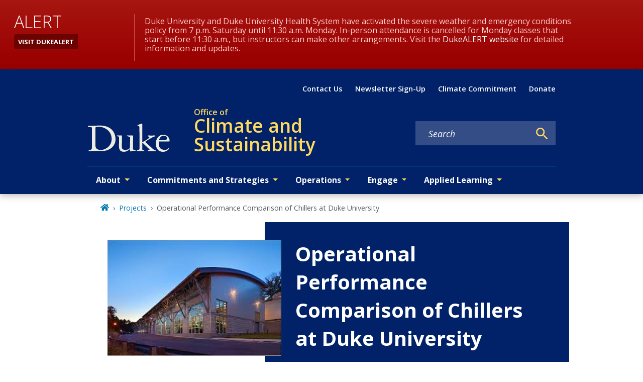

--- FILE ---
content_type: text/javascript
request_url: https://sustainability.duke.edu/app-c340ad53df79dd7016b0.js
body_size: 170450
content:
/*! For license information please see app-c340ad53df79dd7016b0.js.LICENSE.txt */
(self.webpackChunkgeneral=self.webpackChunkgeneral||[]).push([[524],{57:function(e,t){"use strict";t.__esModule=!0,t.getForwards=function(e){return null==e?void 0:e.flatMap((e=>(null==e?void 0:e.forward)||[]))}},195:function(e,t,r){"use strict";t.__esModule=!0,t.onInitialClientRender=void 0;r(6225),r(4248);t.onInitialClientRender=()=>{}},259:function(e,t,r){var n=r(1270);e.exports=function(e,t){e.prototype=Object.create(t.prototype),e.prototype.constructor=e,n(e,t)},e.exports.__esModule=!0,e.exports.default=e.exports},279:function(e,t){"use strict";t.T=void 0;const r=[".html",".json",".js",".map",".txt",".xml",".pdf"];t.T=(e,t="always")=>{if("/"===e)return e;const n=e.endsWith("/");return((e,t)=>{for(const r of e)if(t.endsWith(r))return!0;return!1})(r,e)?e:"always"===t?n?e:`${e}/`:"never"===t&&n?e.slice(0,-1):e}},438:function(e,t,r){"use strict";r.d(t,{de:function(){return c},G:function(){return o},GR:function(){return u}});var n=r(3696);const o=(a="StaticQuery",s={},n.createServerContext?function(e,t){return void 0===t&&(t=null),globalThis.__SERVER_CONTEXT||(globalThis.__SERVER_CONTEXT={}),globalThis.__SERVER_CONTEXT[e]||(globalThis.__SERVER_CONTEXT[e]=n.createServerContext(e,t)),globalThis.__SERVER_CONTEXT[e]}(a,s):n.createContext(s));var a,s;function i(e){let{staticQueryData:t,data:r,query:o,render:a}=e;const s=r?r.data:t[o]&&t[o].data;return n.createElement(n.Fragment,null,s&&a(s),!s&&n.createElement("div",null,"Loading (StaticQuery)"))}const c=e=>{const{data:t,query:r,render:a,children:s}=e;return n.createElement(o.Consumer,null,(e=>n.createElement(i,{data:t,query:r,render:a||s,staticQueryData:e})))},u=e=>{var t;n.useContext;const r=n.useContext(o);if(isNaN(Number(e)))throw new Error(`useStaticQuery was called with a string but expects to be called using \`graphql\`. Try this:\n\nimport { useStaticQuery, graphql } from 'gatsby';\n\nuseStaticQuery(graphql\`${e}\`);\n`);if(null!==(t=r[e])&&void 0!==t&&t.data)return r[e].data;throw new Error("The result of this StaticQuery could not be fetched.\n\nThis is likely a bug in Gatsby and if refreshing the page does not fix it, please open an issue in https://github.com/gatsbyjs/gatsby/issues")}},752:function(e,t){t.U=()=>""},1016:function(e,t,r){const n=r(9837),{getResourceURLsForPathname:o,loadPage:a,loadPageSync:s}=r(5589).Zf;t.N=function(e,t,r,i){void 0===t&&(t={});let c=n.map((r=>{if(!r.plugin[e])return;t.getResourceURLsForPathname=o,t.loadPage=a,t.loadPageSync=s;const n=r.plugin[e](t,r.options);return n&&i&&(t=i({args:t,result:n,plugin:r})),n}));return c=c.filter((e=>void 0!==e)),c.length>0?c:r?[r]:[]},t.v=(e,t,r)=>n.reduce(((r,n)=>n.plugin[e]?r.then((()=>n.plugin[e](t,n.options))):r),Promise.resolve())},1171:function(e,t){"use strict";t.__esModule=!0,t.SessionStorage=void 0;var r="___GATSBY_REACT_ROUTER_SCROLL",n=function(){function e(){}var t=e.prototype;return t.read=function(e,t){var n=this.getStateKey(e,t);try{var o=window.sessionStorage.getItem(n);return o?JSON.parse(o):0}catch(a){return window&&window[r]&&window[r][n]?window[r][n]:0}},t.save=function(e,t,n){var o=this.getStateKey(e,t),a=JSON.stringify(n);try{window.sessionStorage.setItem(o,a)}catch(s){window&&window[r]||(window[r]={}),window[r][o]=JSON.parse(a)}},t.getStateKey=function(e,t){var r="@@scroll|"+e.pathname;return null==t?r:r+"|"+t},e}();t.SessionStorage=n},1172:function(e,t,r){"use strict";r.r(t),r.d(t,{ServerStyleSheet:function(){return Fe},StyleSheetConsumer:function(){return ae},StyleSheetContext:function(){return oe},StyleSheetManager:function(){return de},ThemeConsumer:function(){return Te},ThemeContext:function(){return xe},ThemeProvider:function(){return Be},__PRIVATE__:function(){return We},createGlobalStyle:function(){return $e},css:function(){return ve},default:function(){return ze},isStyledComponent:function(){return v},keyframes:function(){return He},useTheme:function(){return qe},version:function(){return S},withTheme:function(){return Ue}});var n=r(4271),o=r(3696),a=r(5317),s=r.n(a);var i=function(e){function t(e,n,c,u,f){for(var p,h,m,g,w,C=0,S=0,k=0,E=0,j=0,x=0,B=m=p=0,D=0,L=0,M=0,$=0,H=c.length,F=H-1,U="",q="",W="",z="";D<H;){if(h=c.charCodeAt(D),D===F&&0!==S+E+k+C&&(0!==S&&(h=47===S?10:47),E=k=C=0,H++,F++),0===S+E+k+C){if(D===F&&(0<L&&(U=U.replace(d,"")),0<U.trim().length)){switch(h){case 32:case 9:case 59:case 13:case 10:break;default:U+=c.charAt(D)}h=59}switch(h){case 123:for(p=(U=U.trim()).charCodeAt(0),m=1,$=++D;D<H;){switch(h=c.charCodeAt(D)){case 123:m++;break;case 125:m--;break;case 47:switch(h=c.charCodeAt(D+1)){case 42:case 47:e:{for(B=D+1;B<F;++B)switch(c.charCodeAt(B)){case 47:if(42===h&&42===c.charCodeAt(B-1)&&D+2!==B){D=B+1;break e}break;case 10:if(47===h){D=B+1;break e}}D=B}}break;case 91:h++;case 40:h++;case 34:case 39:for(;D++<F&&c.charCodeAt(D)!==h;);}if(0===m)break;D++}if(m=c.substring($,D),0===p&&(p=(U=U.replace(l,"").trim()).charCodeAt(0)),64===p){switch(0<L&&(U=U.replace(d,"")),h=U.charCodeAt(1)){case 100:case 109:case 115:case 45:L=n;break;default:L=O}if($=(m=t(n,L,m,h,f+1)).length,0<T&&(w=i(3,m,L=r(O,U,M),n,A,I,$,h,f,u),U=L.join(""),void 0!==w&&0===($=(m=w.trim()).length)&&(h=0,m="")),0<$)switch(h){case 115:U=U.replace(v,s);case 100:case 109:case 45:m=U+"{"+m+"}";break;case 107:m=(U=U.replace(y,"$1 $2"))+"{"+m+"}",m=1===R||2===R&&a("@"+m,3)?"@-webkit-"+m+"@"+m:"@"+m;break;default:m=U+m,112===u&&(q+=m,m="")}else m=""}else m=t(n,r(n,U,M),m,u,f+1);W+=m,m=M=L=B=p=0,U="",h=c.charCodeAt(++D);break;case 125:case 59:if(1<($=(U=(0<L?U.replace(d,""):U).trim()).length))switch(0===B&&(p=U.charCodeAt(0),45===p||96<p&&123>p)&&($=(U=U.replace(" ",":")).length),0<T&&void 0!==(w=i(1,U,n,e,A,I,q.length,u,f,u))&&0===($=(U=w.trim()).length)&&(U="\0\0"),p=U.charCodeAt(0),h=U.charCodeAt(1),p){case 0:break;case 64:if(105===h||99===h){z+=U+c.charAt(D);break}default:58!==U.charCodeAt($-1)&&(q+=o(U,p,h,U.charCodeAt(2)))}M=L=B=p=0,U="",h=c.charCodeAt(++D)}}switch(h){case 13:case 10:47===S?S=0:0===1+p&&107!==u&&0<U.length&&(L=1,U+="\0"),0<T*N&&i(0,U,n,e,A,I,q.length,u,f,u),I=1,A++;break;case 59:case 125:if(0===S+E+k+C){I++;break}default:switch(I++,g=c.charAt(D),h){case 9:case 32:if(0===E+C+S)switch(j){case 44:case 58:case 9:case 32:g="";break;default:32!==h&&(g=" ")}break;case 0:g="\\0";break;case 12:g="\\f";break;case 11:g="\\v";break;case 38:0===E+S+C&&(L=M=1,g="\f"+g);break;case 108:if(0===E+S+C+_&&0<B)switch(D-B){case 2:112===j&&58===c.charCodeAt(D-3)&&(_=j);case 8:111===x&&(_=x)}break;case 58:0===E+S+C&&(B=D);break;case 44:0===S+k+E+C&&(L=1,g+="\r");break;case 34:case 39:0===S&&(E=E===h?0:0===E?h:E);break;case 91:0===E+S+k&&C++;break;case 93:0===E+S+k&&C--;break;case 41:0===E+S+C&&k--;break;case 40:if(0===E+S+C){if(0===p)if(2*j+3*x==533);else p=1;k++}break;case 64:0===S+k+E+C+B+m&&(m=1);break;case 42:case 47:if(!(0<E+C+k))switch(S){case 0:switch(2*h+3*c.charCodeAt(D+1)){case 235:S=47;break;case 220:$=D,S=42}break;case 42:47===h&&42===j&&$+2!==D&&(33===c.charCodeAt($+2)&&(q+=c.substring($,D+1)),g="",S=0)}}0===S&&(U+=g)}x=j,j=h,D++}if(0<($=q.length)){if(L=n,0<T&&(void 0!==(w=i(2,q,L,e,A,I,$,u,f,u))&&0===(q=w).length))return z+q+W;if(q=L.join(",")+"{"+q+"}",0!=R*_){switch(2!==R||a(q,2)||(_=0),_){case 111:q=q.replace(P,":-moz-$1")+q;break;case 112:q=q.replace(b,"::-webkit-input-$1")+q.replace(b,"::-moz-$1")+q.replace(b,":-ms-input-$1")+q}_=0}}return z+q+W}function r(e,t,r){var o=t.trim().split(m);t=o;var a=o.length,s=e.length;switch(s){case 0:case 1:var i=0;for(e=0===s?"":e[0]+" ";i<a;++i)t[i]=n(e,t[i],r).trim();break;default:var c=i=0;for(t=[];i<a;++i)for(var u=0;u<s;++u)t[c++]=n(e[u]+" ",o[i],r).trim()}return t}function n(e,t,r){var n=t.charCodeAt(0);switch(33>n&&(n=(t=t.trim()).charCodeAt(0)),n){case 38:return t.replace(g,"$1"+e.trim());case 58:return e.trim()+t.replace(g,"$1"+e.trim());default:if(0<1*r&&0<t.indexOf("\f"))return t.replace(g,(58===e.charCodeAt(0)?"":"$1")+e.trim())}return e+t}function o(e,t,r,n){var s=e+";",i=2*t+3*r+4*n;if(944===i){e=s.indexOf(":",9)+1;var c=s.substring(e,s.length-1).trim();return c=s.substring(0,e).trim()+c+";",1===R||2===R&&a(c,1)?"-webkit-"+c+c:c}if(0===R||2===R&&!a(s,1))return s;switch(i){case 1015:return 97===s.charCodeAt(10)?"-webkit-"+s+s:s;case 951:return 116===s.charCodeAt(3)?"-webkit-"+s+s:s;case 963:return 110===s.charCodeAt(5)?"-webkit-"+s+s:s;case 1009:if(100!==s.charCodeAt(4))break;case 969:case 942:return"-webkit-"+s+s;case 978:return"-webkit-"+s+"-moz-"+s+s;case 1019:case 983:return"-webkit-"+s+"-moz-"+s+"-ms-"+s+s;case 883:if(45===s.charCodeAt(8))return"-webkit-"+s+s;if(0<s.indexOf("image-set(",11))return s.replace(j,"$1-webkit-$2")+s;break;case 932:if(45===s.charCodeAt(4))switch(s.charCodeAt(5)){case 103:return"-webkit-box-"+s.replace("-grow","")+"-webkit-"+s+"-ms-"+s.replace("grow","positive")+s;case 115:return"-webkit-"+s+"-ms-"+s.replace("shrink","negative")+s;case 98:return"-webkit-"+s+"-ms-"+s.replace("basis","preferred-size")+s}return"-webkit-"+s+"-ms-"+s+s;case 964:return"-webkit-"+s+"-ms-flex-"+s+s;case 1023:if(99!==s.charCodeAt(8))break;return"-webkit-box-pack"+(c=s.substring(s.indexOf(":",15)).replace("flex-","").replace("space-between","justify"))+"-webkit-"+s+"-ms-flex-pack"+c+s;case 1005:return p.test(s)?s.replace(f,":-webkit-")+s.replace(f,":-moz-")+s:s;case 1e3:switch(t=(c=s.substring(13).trim()).indexOf("-")+1,c.charCodeAt(0)+c.charCodeAt(t)){case 226:c=s.replace(w,"tb");break;case 232:c=s.replace(w,"tb-rl");break;case 220:c=s.replace(w,"lr");break;default:return s}return"-webkit-"+s+"-ms-"+c+s;case 1017:if(-1===s.indexOf("sticky",9))break;case 975:switch(t=(s=e).length-10,i=(c=(33===s.charCodeAt(t)?s.substring(0,t):s).substring(e.indexOf(":",7)+1).trim()).charCodeAt(0)+(0|c.charCodeAt(7))){case 203:if(111>c.charCodeAt(8))break;case 115:s=s.replace(c,"-webkit-"+c)+";"+s;break;case 207:case 102:s=s.replace(c,"-webkit-"+(102<i?"inline-":"")+"box")+";"+s.replace(c,"-webkit-"+c)+";"+s.replace(c,"-ms-"+c+"box")+";"+s}return s+";";case 938:if(45===s.charCodeAt(5))switch(s.charCodeAt(6)){case 105:return c=s.replace("-items",""),"-webkit-"+s+"-webkit-box-"+c+"-ms-flex-"+c+s;case 115:return"-webkit-"+s+"-ms-flex-item-"+s.replace(S,"")+s;default:return"-webkit-"+s+"-ms-flex-line-pack"+s.replace("align-content","").replace(S,"")+s}break;case 973:case 989:if(45!==s.charCodeAt(3)||122===s.charCodeAt(4))break;case 931:case 953:if(!0===E.test(e))return 115===(c=e.substring(e.indexOf(":")+1)).charCodeAt(0)?o(e.replace("stretch","fill-available"),t,r,n).replace(":fill-available",":stretch"):s.replace(c,"-webkit-"+c)+s.replace(c,"-moz-"+c.replace("fill-",""))+s;break;case 962:if(s="-webkit-"+s+(102===s.charCodeAt(5)?"-ms-"+s:"")+s,211===r+n&&105===s.charCodeAt(13)&&0<s.indexOf("transform",10))return s.substring(0,s.indexOf(";",27)+1).replace(h,"$1-webkit-$2")+s}return s}function a(e,t){var r=e.indexOf(1===t?":":"{"),n=e.substring(0,3!==t?r:10);return r=e.substring(r+1,e.length-1),B(2!==t?n:n.replace(k,"$1"),r,t)}function s(e,t){var r=o(t,t.charCodeAt(0),t.charCodeAt(1),t.charCodeAt(2));return r!==t+";"?r.replace(C," or ($1)").substring(4):"("+t+")"}function i(e,t,r,n,o,a,s,i,c,l){for(var d,f=0,p=t;f<T;++f)switch(d=x[f].call(u,e,p,r,n,o,a,s,i,c,l)){case void 0:case!1:case!0:case null:break;default:p=d}if(p!==t)return p}function c(e){return void 0!==(e=e.prefix)&&(B=null,e?"function"!=typeof e?R=1:(R=2,B=e):R=0),c}function u(e,r){var n=e;if(33>n.charCodeAt(0)&&(n=n.trim()),n=[n],0<T){var o=i(-1,r,n,n,A,I,0,0,0,0);void 0!==o&&"string"==typeof o&&(r=o)}var a=t(O,n,r,0,0);return 0<T&&(void 0!==(o=i(-2,a,n,n,A,I,a.length,0,0,0))&&(a=o)),_=0,I=A=1,a}var l=/^\0+/g,d=/[\0\r\f]/g,f=/: */g,p=/zoo|gra/,h=/([,: ])(transform)/g,m=/,\r+?/g,g=/([\t\r\n ])*\f?&/g,y=/@(k\w+)\s*(\S*)\s*/,b=/::(place)/g,P=/:(read-only)/g,w=/[svh]\w+-[tblr]{2}/,v=/\(\s*(.*)\s*\)/g,C=/([\s\S]*?);/g,S=/-self|flex-/g,k=/[^]*?(:[rp][el]a[\w-]+)[^]*/,E=/stretch|:\s*\w+\-(?:conte|avail)/,j=/([^-])(image-set\()/,I=1,A=1,_=0,R=1,O=[],x=[],T=0,B=null,N=0;return u.use=function e(t){switch(t){case void 0:case null:T=x.length=0;break;default:if("function"==typeof t)x[T++]=t;else if("object"==typeof t)for(var r=0,n=t.length;r<n;++r)e(t[r]);else N=0|!!t}return e},u.set=c,void 0!==e&&c(e),u},c={animationIterationCount:1,borderImageOutset:1,borderImageSlice:1,borderImageWidth:1,boxFlex:1,boxFlexGroup:1,boxOrdinalGroup:1,columnCount:1,columns:1,flex:1,flexGrow:1,flexPositive:1,flexShrink:1,flexNegative:1,flexOrder:1,gridRow:1,gridRowEnd:1,gridRowSpan:1,gridRowStart:1,gridColumn:1,gridColumnEnd:1,gridColumnSpan:1,gridColumnStart:1,msGridRow:1,msGridRowSpan:1,msGridColumn:1,msGridColumnSpan:1,fontWeight:1,lineHeight:1,opacity:1,order:1,orphans:1,tabSize:1,widows:1,zIndex:1,zoom:1,WebkitLineClamp:1,fillOpacity:1,floodOpacity:1,stopOpacity:1,strokeDasharray:1,strokeDashoffset:1,strokeMiterlimit:1,strokeOpacity:1,strokeWidth:1};function u(e){var t=Object.create(null);return function(r){return void 0===t[r]&&(t[r]=e(r)),t[r]}}var l=/^((children|dangerouslySetInnerHTML|key|ref|autoFocus|defaultValue|defaultChecked|innerHTML|suppressContentEditableWarning|suppressHydrationWarning|valueLink|abbr|accept|acceptCharset|accessKey|action|allow|allowUserMedia|allowPaymentRequest|allowFullScreen|allowTransparency|alt|async|autoComplete|autoPlay|capture|cellPadding|cellSpacing|challenge|charSet|checked|cite|classID|className|cols|colSpan|content|contentEditable|contextMenu|controls|controlsList|coords|crossOrigin|data|dateTime|decoding|default|defer|dir|disabled|disablePictureInPicture|disableRemotePlayback|download|draggable|encType|enterKeyHint|fetchpriority|fetchPriority|form|formAction|formEncType|formMethod|formNoValidate|formTarget|frameBorder|headers|height|hidden|high|href|hrefLang|htmlFor|httpEquiv|id|inputMode|integrity|is|keyParams|keyType|kind|label|lang|list|loading|loop|low|marginHeight|marginWidth|max|maxLength|media|mediaGroup|method|min|minLength|multiple|muted|name|nonce|noValidate|open|optimum|pattern|placeholder|playsInline|poster|preload|profile|radioGroup|readOnly|referrerPolicy|rel|required|reversed|role|rows|rowSpan|sandbox|scope|scoped|scrolling|seamless|selected|shape|size|sizes|slot|span|spellCheck|src|srcDoc|srcLang|srcSet|start|step|style|summary|tabIndex|target|title|translate|type|useMap|value|width|wmode|wrap|about|datatype|inlist|prefix|property|resource|typeof|vocab|autoCapitalize|autoCorrect|autoSave|color|incremental|fallback|inert|itemProp|itemScope|itemType|itemID|itemRef|on|option|results|security|unselectable|accentHeight|accumulate|additive|alignmentBaseline|allowReorder|alphabetic|amplitude|arabicForm|ascent|attributeName|attributeType|autoReverse|azimuth|baseFrequency|baselineShift|baseProfile|bbox|begin|bias|by|calcMode|capHeight|clip|clipPathUnits|clipPath|clipRule|colorInterpolation|colorInterpolationFilters|colorProfile|colorRendering|contentScriptType|contentStyleType|cursor|cx|cy|d|decelerate|descent|diffuseConstant|direction|display|divisor|dominantBaseline|dur|dx|dy|edgeMode|elevation|enableBackground|end|exponent|externalResourcesRequired|fill|fillOpacity|fillRule|filter|filterRes|filterUnits|floodColor|floodOpacity|focusable|fontFamily|fontSize|fontSizeAdjust|fontStretch|fontStyle|fontVariant|fontWeight|format|from|fr|fx|fy|g1|g2|glyphName|glyphOrientationHorizontal|glyphOrientationVertical|glyphRef|gradientTransform|gradientUnits|hanging|horizAdvX|horizOriginX|ideographic|imageRendering|in|in2|intercept|k|k1|k2|k3|k4|kernelMatrix|kernelUnitLength|kerning|keyPoints|keySplines|keyTimes|lengthAdjust|letterSpacing|lightingColor|limitingConeAngle|local|markerEnd|markerMid|markerStart|markerHeight|markerUnits|markerWidth|mask|maskContentUnits|maskUnits|mathematical|mode|numOctaves|offset|opacity|operator|order|orient|orientation|origin|overflow|overlinePosition|overlineThickness|panose1|paintOrder|pathLength|patternContentUnits|patternTransform|patternUnits|pointerEvents|points|pointsAtX|pointsAtY|pointsAtZ|preserveAlpha|preserveAspectRatio|primitiveUnits|r|radius|refX|refY|renderingIntent|repeatCount|repeatDur|requiredExtensions|requiredFeatures|restart|result|rotate|rx|ry|scale|seed|shapeRendering|slope|spacing|specularConstant|specularExponent|speed|spreadMethod|startOffset|stdDeviation|stemh|stemv|stitchTiles|stopColor|stopOpacity|strikethroughPosition|strikethroughThickness|string|stroke|strokeDasharray|strokeDashoffset|strokeLinecap|strokeLinejoin|strokeMiterlimit|strokeOpacity|strokeWidth|surfaceScale|systemLanguage|tableValues|targetX|targetY|textAnchor|textDecoration|textRendering|textLength|to|transform|u1|u2|underlinePosition|underlineThickness|unicode|unicodeBidi|unicodeRange|unitsPerEm|vAlphabetic|vHanging|vIdeographic|vMathematical|values|vectorEffect|version|vertAdvY|vertOriginX|vertOriginY|viewBox|viewTarget|visibility|widths|wordSpacing|writingMode|x|xHeight|x1|x2|xChannelSelector|xlinkActuate|xlinkArcrole|xlinkHref|xlinkRole|xlinkShow|xlinkTitle|xlinkType|xmlBase|xmlns|xmlnsXlink|xmlLang|xmlSpace|y|y1|y2|yChannelSelector|z|zoomAndPan|for|class|autofocus)|(([Dd][Aa][Tt][Aa]|[Aa][Rr][Ii][Aa]|x)-.*))$/,d=u((function(e){return l.test(e)||111===e.charCodeAt(0)&&110===e.charCodeAt(1)&&e.charCodeAt(2)<91})),f=r(8486),p=r.n(f);function h(){return(h=Object.assign||function(e){for(var t=1;t<arguments.length;t++){var r=arguments[t];for(var n in r)Object.prototype.hasOwnProperty.call(r,n)&&(e[n]=r[n])}return e}).apply(this,arguments)}var m=function(e,t){for(var r=[e[0]],n=0,o=t.length;n<o;n+=1)r.push(t[n],e[n+1]);return r},g=function(e){return null!==e&&"object"==typeof e&&"[object Object]"===(e.toString?e.toString():Object.prototype.toString.call(e))&&!(0,n.typeOf)(e)},y=Object.freeze([]),b=Object.freeze({});function P(e){return"function"==typeof e}function w(e){return e.displayName||e.name||"Component"}function v(e){return e&&"string"==typeof e.styledComponentId}var C="undefined"!=typeof process&&void 0!=={}&&({}.REACT_APP_SC_ATTR||{}.SC_ATTR)||"data-styled",S="5.3.11",k="undefined"!=typeof window&&"HTMLElement"in window,E=Boolean("boolean"==typeof SC_DISABLE_SPEEDY?SC_DISABLE_SPEEDY:"undefined"!=typeof process&&void 0!=={}&&(void 0!=={}.REACT_APP_SC_DISABLE_SPEEDY&&""!=={}.REACT_APP_SC_DISABLE_SPEEDY?"false"!=={}.REACT_APP_SC_DISABLE_SPEEDY&&{}.REACT_APP_SC_DISABLE_SPEEDY:void 0!=={}.SC_DISABLE_SPEEDY&&""!=={}.SC_DISABLE_SPEEDY&&("false"!=={}.SC_DISABLE_SPEEDY&&{}.SC_DISABLE_SPEEDY))),j={};function I(e){for(var t=arguments.length,r=new Array(t>1?t-1:0),n=1;n<t;n++)r[n-1]=arguments[n];throw new Error("An error occurred. See https://git.io/JUIaE#"+e+" for more information."+(r.length>0?" Args: "+r.join(", "):""))}var A=function(){function e(e){this.groupSizes=new Uint32Array(512),this.length=512,this.tag=e}var t=e.prototype;return t.indexOfGroup=function(e){for(var t=0,r=0;r<e;r++)t+=this.groupSizes[r];return t},t.insertRules=function(e,t){if(e>=this.groupSizes.length){for(var r=this.groupSizes,n=r.length,o=n;e>=o;)(o<<=1)<0&&I(16,""+e);this.groupSizes=new Uint32Array(o),this.groupSizes.set(r),this.length=o;for(var a=n;a<o;a++)this.groupSizes[a]=0}for(var s=this.indexOfGroup(e+1),i=0,c=t.length;i<c;i++)this.tag.insertRule(s,t[i])&&(this.groupSizes[e]++,s++)},t.clearGroup=function(e){if(e<this.length){var t=this.groupSizes[e],r=this.indexOfGroup(e),n=r+t;this.groupSizes[e]=0;for(var o=r;o<n;o++)this.tag.deleteRule(r)}},t.getGroup=function(e){var t="";if(e>=this.length||0===this.groupSizes[e])return t;for(var r=this.groupSizes[e],n=this.indexOfGroup(e),o=n+r,a=n;a<o;a++)t+=this.tag.getRule(a)+"/*!sc*/\n";return t},e}(),_=new Map,R=new Map,O=1,x=function(e){if(_.has(e))return _.get(e);for(;R.has(O);)O++;var t=O++;return _.set(e,t),R.set(t,e),t},T=function(e){return R.get(e)},B=function(e,t){t>=O&&(O=t+1),_.set(e,t),R.set(t,e)},N="style["+C+'][data-styled-version="5.3.11"]',D=new RegExp("^"+C+'\\.g(\\d+)\\[id="([\\w\\d-]+)"\\].*?"([^"]*)'),L=function(e,t,r){for(var n,o=r.split(","),a=0,s=o.length;a<s;a++)(n=o[a])&&e.registerName(t,n)},M=function(e,t){for(var r=(t.textContent||"").split("/*!sc*/\n"),n=[],o=0,a=r.length;o<a;o++){var s=r[o].trim();if(s){var i=s.match(D);if(i){var c=0|parseInt(i[1],10),u=i[2];0!==c&&(B(u,c),L(e,u,i[3]),e.getTag().insertRules(c,n)),n.length=0}else n.push(s)}}},$=function(){return r.nc},H=function(e){var t=document.head,r=e||t,n=document.createElement("style"),o=function(e){for(var t=e.childNodes,r=t.length;r>=0;r--){var n=t[r];if(n&&1===n.nodeType&&n.hasAttribute(C))return n}}(r),a=void 0!==o?o.nextSibling:null;n.setAttribute(C,"active"),n.setAttribute("data-styled-version","5.3.11");var s=$();return s&&n.setAttribute("nonce",s),r.insertBefore(n,a),n},F=function(){function e(e){var t=this.element=H(e);t.appendChild(document.createTextNode("")),this.sheet=function(e){if(e.sheet)return e.sheet;for(var t=document.styleSheets,r=0,n=t.length;r<n;r++){var o=t[r];if(o.ownerNode===e)return o}I(17)}(t),this.length=0}var t=e.prototype;return t.insertRule=function(e,t){try{return this.sheet.insertRule(t,e),this.length++,!0}catch(e){return!1}},t.deleteRule=function(e){this.sheet.deleteRule(e),this.length--},t.getRule=function(e){var t=this.sheet.cssRules[e];return void 0!==t&&"string"==typeof t.cssText?t.cssText:""},e}(),U=function(){function e(e){var t=this.element=H(e);this.nodes=t.childNodes,this.length=0}var t=e.prototype;return t.insertRule=function(e,t){if(e<=this.length&&e>=0){var r=document.createTextNode(t),n=this.nodes[e];return this.element.insertBefore(r,n||null),this.length++,!0}return!1},t.deleteRule=function(e){this.element.removeChild(this.nodes[e]),this.length--},t.getRule=function(e){return e<this.length?this.nodes[e].textContent:""},e}(),q=function(){function e(e){this.rules=[],this.length=0}var t=e.prototype;return t.insertRule=function(e,t){return e<=this.length&&(this.rules.splice(e,0,t),this.length++,!0)},t.deleteRule=function(e){this.rules.splice(e,1),this.length--},t.getRule=function(e){return e<this.length?this.rules[e]:""},e}(),W=k,z={isServer:!k,useCSSOMInjection:!E},G=function(){function e(e,t,r){void 0===e&&(e=b),void 0===t&&(t={}),this.options=h({},z,{},e),this.gs=t,this.names=new Map(r),this.server=!!e.isServer,!this.server&&k&&W&&(W=!1,function(e){for(var t=document.querySelectorAll(N),r=0,n=t.length;r<n;r++){var o=t[r];o&&"active"!==o.getAttribute(C)&&(M(e,o),o.parentNode&&o.parentNode.removeChild(o))}}(this))}e.registerId=function(e){return x(e)};var t=e.prototype;return t.reconstructWithOptions=function(t,r){return void 0===r&&(r=!0),new e(h({},this.options,{},t),this.gs,r&&this.names||void 0)},t.allocateGSInstance=function(e){return this.gs[e]=(this.gs[e]||0)+1},t.getTag=function(){return this.tag||(this.tag=(r=(t=this.options).isServer,n=t.useCSSOMInjection,o=t.target,e=r?new q(o):n?new F(o):new U(o),new A(e)));var e,t,r,n,o},t.hasNameForId=function(e,t){return this.names.has(e)&&this.names.get(e).has(t)},t.registerName=function(e,t){if(x(e),this.names.has(e))this.names.get(e).add(t);else{var r=new Set;r.add(t),this.names.set(e,r)}},t.insertRules=function(e,t,r){this.registerName(e,t),this.getTag().insertRules(x(e),r)},t.clearNames=function(e){this.names.has(e)&&this.names.get(e).clear()},t.clearRules=function(e){this.getTag().clearGroup(x(e)),this.clearNames(e)},t.clearTag=function(){this.tag=void 0},t.toString=function(){return function(e){for(var t=e.getTag(),r=t.length,n="",o=0;o<r;o++){var a=T(o);if(void 0!==a){var s=e.names.get(a),i=t.getGroup(o);if(s&&i&&s.size){var c=C+".g"+o+'[id="'+a+'"]',u="";void 0!==s&&s.forEach((function(e){e.length>0&&(u+=e+",")})),n+=""+i+c+'{content:"'+u+'"}/*!sc*/\n'}}}return n}(this)},e}(),J=/(a)(d)/gi,Q=function(e){return String.fromCharCode(e+(e>25?39:97))};function Y(e){var t,r="";for(t=Math.abs(e);t>52;t=t/52|0)r=Q(t%52)+r;return(Q(t%52)+r).replace(J,"$1-$2")}var V=function(e,t){for(var r=t.length;r;)e=33*e^t.charCodeAt(--r);return e},X=function(e){return V(5381,e)};function K(e){for(var t=0;t<e.length;t+=1){var r=e[t];if(P(r)&&!v(r))return!1}return!0}var Z=X("5.3.11"),ee=function(){function e(e,t,r){this.rules=e,this.staticRulesId="",this.isStatic=(void 0===r||r.isStatic)&&K(e),this.componentId=t,this.baseHash=V(Z,t),this.baseStyle=r,G.registerId(t)}return e.prototype.generateAndInjectStyles=function(e,t,r){var n=this.componentId,o=[];if(this.baseStyle&&o.push(this.baseStyle.generateAndInjectStyles(e,t,r)),this.isStatic&&!r.hash)if(this.staticRulesId&&t.hasNameForId(n,this.staticRulesId))o.push(this.staticRulesId);else{var a=Pe(this.rules,e,t,r).join(""),s=Y(V(this.baseHash,a)>>>0);if(!t.hasNameForId(n,s)){var i=r(a,"."+s,void 0,n);t.insertRules(n,s,i)}o.push(s),this.staticRulesId=s}else{for(var c=this.rules.length,u=V(this.baseHash,r.hash),l="",d=0;d<c;d++){var f=this.rules[d];if("string"==typeof f)l+=f;else if(f){var p=Pe(f,e,t,r),h=Array.isArray(p)?p.join(""):p;u=V(u,h+d),l+=h}}if(l){var m=Y(u>>>0);if(!t.hasNameForId(n,m)){var g=r(l,"."+m,void 0,n);t.insertRules(n,m,g)}o.push(m)}}return o.join(" ")},e}(),te=/^\s*\/\/.*$/gm,re=[":","[",".","#"];function ne(e){var t,r,n,o,a=void 0===e?b:e,s=a.options,c=void 0===s?b:s,u=a.plugins,l=void 0===u?y:u,d=new i(c),f=[],p=function(e){function t(t){if(t)try{e(t+"}")}catch(e){}}return function(r,n,o,a,s,i,c,u,l,d){switch(r){case 1:if(0===l&&64===n.charCodeAt(0))return e(n+";"),"";break;case 2:if(0===u)return n+"/*|*/";break;case 3:switch(u){case 102:case 112:return e(o[0]+n),"";default:return n+(0===d?"/*|*/":"")}case-2:n.split("/*|*/}").forEach(t)}}}((function(e){f.push(e)})),h=function(e,n,a){return 0===n&&-1!==re.indexOf(a[r.length])||a.match(o)?e:"."+t};function m(e,a,s,i){void 0===i&&(i="&");var c=e.replace(te,""),u=a&&s?s+" "+a+" { "+c+" }":c;return t=i,r=a,n=new RegExp("\\"+r+"\\b","g"),o=new RegExp("(\\"+r+"\\b){2,}"),d(s||!a?"":a,u)}return d.use([].concat(l,[function(e,t,o){2===e&&o.length&&o[0].lastIndexOf(r)>0&&(o[0]=o[0].replace(n,h))},p,function(e){if(-2===e){var t=f;return f=[],t}}])),m.hash=l.length?l.reduce((function(e,t){return t.name||I(15),V(e,t.name)}),5381).toString():"",m}var oe=o.createContext(),ae=oe.Consumer,se=o.createContext(),ie=(se.Consumer,new G),ce=ne();function ue(){return(0,o.useContext)(oe)||ie}function le(){return(0,o.useContext)(se)||ce}function de(e){var t=(0,o.useState)(e.stylisPlugins),r=t[0],n=t[1],a=ue(),i=(0,o.useMemo)((function(){var t=a;return e.sheet?t=e.sheet:e.target&&(t=t.reconstructWithOptions({target:e.target},!1)),e.disableCSSOMInjection&&(t=t.reconstructWithOptions({useCSSOMInjection:!1})),t}),[e.disableCSSOMInjection,e.sheet,e.target]),c=(0,o.useMemo)((function(){return ne({options:{prefix:!e.disableVendorPrefixes},plugins:r})}),[e.disableVendorPrefixes,r]);return(0,o.useEffect)((function(){s()(r,e.stylisPlugins)||n(e.stylisPlugins)}),[e.stylisPlugins]),o.createElement(oe.Provider,{value:i},o.createElement(se.Provider,{value:c},e.children))}var fe=function(){function e(e,t){var r=this;this.inject=function(e,t){void 0===t&&(t=ce);var n=r.name+t.hash;e.hasNameForId(r.id,n)||e.insertRules(r.id,n,t(r.rules,n,"@keyframes"))},this.toString=function(){return I(12,String(r.name))},this.name=e,this.id="sc-keyframes-"+e,this.rules=t}return e.prototype.getName=function(e){return void 0===e&&(e=ce),this.name+e.hash},e}(),pe=/([A-Z])/,he=/([A-Z])/g,me=/^ms-/,ge=function(e){return"-"+e.toLowerCase()};function ye(e){return pe.test(e)?e.replace(he,ge).replace(me,"-ms-"):e}var be=function(e){return null==e||!1===e||""===e};function Pe(e,t,r,n){if(Array.isArray(e)){for(var o,a=[],s=0,i=e.length;s<i;s+=1)""!==(o=Pe(e[s],t,r,n))&&(Array.isArray(o)?a.push.apply(a,o):a.push(o));return a}return be(e)?"":v(e)?"."+e.styledComponentId:P(e)?"function"!=typeof(u=e)||u.prototype&&u.prototype.isReactComponent||!t?e:Pe(e(t),t,r,n):e instanceof fe?r?(e.inject(r,n),e.getName(n)):e:g(e)?function e(t,r){var n,o,a=[];for(var s in t)t.hasOwnProperty(s)&&!be(t[s])&&(Array.isArray(t[s])&&t[s].isCss||P(t[s])?a.push(ye(s)+":",t[s],";"):g(t[s])?a.push.apply(a,e(t[s],s)):a.push(ye(s)+": "+(n=s,(null==(o=t[s])||"boolean"==typeof o||""===o?"":"number"!=typeof o||0===o||n in c||n.startsWith("--")?String(o).trim():o+"px")+";")));return r?[r+" {"].concat(a,["}"]):a}(e):e.toString();var u}var we=function(e){return Array.isArray(e)&&(e.isCss=!0),e};function ve(e){for(var t=arguments.length,r=new Array(t>1?t-1:0),n=1;n<t;n++)r[n-1]=arguments[n];return P(e)||g(e)?we(Pe(m(y,[e].concat(r)))):0===r.length&&1===e.length&&"string"==typeof e[0]?e:we(Pe(m(e,r)))}new Set;var Ce=function(e,t,r){return void 0===r&&(r=b),e.theme!==r.theme&&e.theme||t||r.theme},Se=/[!"#$%&'()*+,./:;<=>?@[\\\]^`{|}~-]+/g,ke=/(^-|-$)/g;function Ee(e){return e.replace(Se,"-").replace(ke,"")}var je=function(e){return Y(X(e)>>>0)};function Ie(e){return"string"==typeof e&&!0}var Ae=function(e){return"function"==typeof e||"object"==typeof e&&null!==e&&!Array.isArray(e)},_e=function(e){return"__proto__"!==e&&"constructor"!==e&&"prototype"!==e};function Re(e,t,r){var n=e[r];Ae(t)&&Ae(n)?Oe(n,t):e[r]=t}function Oe(e){for(var t=arguments.length,r=new Array(t>1?t-1:0),n=1;n<t;n++)r[n-1]=arguments[n];for(var o=0,a=r;o<a.length;o++){var s=a[o];if(Ae(s))for(var i in s)_e(i)&&Re(e,s[i],i)}return e}var xe=o.createContext(),Te=xe.Consumer;function Be(e){var t=(0,o.useContext)(xe),r=(0,o.useMemo)((function(){return function(e,t){return e?P(e)?e(t):Array.isArray(e)||"object"!=typeof e?I(8):t?h({},t,{},e):e:I(14)}(e.theme,t)}),[e.theme,t]);return e.children?o.createElement(xe.Provider,{value:r},e.children):null}var Ne={};function De(e,t,r){var n=v(e),a=!Ie(e),s=t.attrs,i=void 0===s?y:s,c=t.componentId,u=void 0===c?function(e,t){var r="string"!=typeof e?"sc":Ee(e);Ne[r]=(Ne[r]||0)+1;var n=r+"-"+je("5.3.11"+r+Ne[r]);return t?t+"-"+n:n}(t.displayName,t.parentComponentId):c,l=t.displayName,f=void 0===l?function(e){return Ie(e)?"styled."+e:"Styled("+w(e)+")"}(e):l,m=t.displayName&&t.componentId?Ee(t.displayName)+"-"+t.componentId:t.componentId||u,g=n&&e.attrs?Array.prototype.concat(e.attrs,i).filter(Boolean):i,C=t.shouldForwardProp;n&&e.shouldForwardProp&&(C=t.shouldForwardProp?function(r,n,o){return e.shouldForwardProp(r,n,o)&&t.shouldForwardProp(r,n,o)}:e.shouldForwardProp);var S,k=new ee(r,m,n?e.componentStyle:void 0),E=k.isStatic&&0===i.length,j=function(e,t){return function(e,t,r,n){var a=e.attrs,s=e.componentStyle,i=e.defaultProps,c=e.foldedComponentIds,u=e.shouldForwardProp,l=e.styledComponentId,f=e.target,p=function(e,t,r){void 0===e&&(e=b);var n=h({},t,{theme:e}),o={};return r.forEach((function(e){var t,r,a,s=e;for(t in P(s)&&(s=s(n)),s)n[t]=o[t]="className"===t?(r=o[t],a=s[t],r&&a?r+" "+a:r||a):s[t]})),[n,o]}(Ce(t,(0,o.useContext)(xe),i)||b,t,a),m=p[0],g=p[1],y=function(e,t,r){var n=ue(),o=le();return t?e.generateAndInjectStyles(b,n,o):e.generateAndInjectStyles(r,n,o)}(s,n,m),w=r,v=g.$as||t.$as||g.as||t.as||f,C=Ie(v),S=g!==t?h({},t,{},g):t,k={};for(var E in S)"$"!==E[0]&&"as"!==E&&("forwardedAs"===E?k.as=S[E]:(u?u(E,d,v):!C||d(E))&&(k[E]=S[E]));return t.style&&g.style!==t.style&&(k.style=h({},t.style,{},g.style)),k.className=Array.prototype.concat(c,l,y!==l?y:null,t.className,g.className).filter(Boolean).join(" "),k.ref=w,(0,o.createElement)(v,k)}(S,e,t,E)};return j.displayName=f,(S=o.forwardRef(j)).attrs=g,S.componentStyle=k,S.displayName=f,S.shouldForwardProp=C,S.foldedComponentIds=n?Array.prototype.concat(e.foldedComponentIds,e.styledComponentId):y,S.styledComponentId=m,S.target=n?e.target:e,S.withComponent=function(e){var n=t.componentId,o=function(e,t){if(null==e)return{};var r,n,o={},a=Object.keys(e);for(n=0;n<a.length;n++)r=a[n],t.indexOf(r)>=0||(o[r]=e[r]);return o}(t,["componentId"]),a=n&&n+"-"+(Ie(e)?e:Ee(w(e)));return De(e,h({},o,{attrs:g,componentId:a}),r)},Object.defineProperty(S,"defaultProps",{get:function(){return this._foldedDefaultProps},set:function(t){this._foldedDefaultProps=n?Oe({},e.defaultProps,t):t}}),Object.defineProperty(S,"toString",{value:function(){return"."+S.styledComponentId}}),a&&p()(S,e,{attrs:!0,componentStyle:!0,displayName:!0,foldedComponentIds:!0,shouldForwardProp:!0,styledComponentId:!0,target:!0,withComponent:!0}),S}var Le=function(e){return function e(t,r,o){if(void 0===o&&(o=b),!(0,n.isValidElementType)(r))return I(1,String(r));var a=function(){return t(r,o,ve.apply(void 0,arguments))};return a.withConfig=function(n){return e(t,r,h({},o,{},n))},a.attrs=function(n){return e(t,r,h({},o,{attrs:Array.prototype.concat(o.attrs,n).filter(Boolean)}))},a}(De,e)};["a","abbr","address","area","article","aside","audio","b","base","bdi","bdo","big","blockquote","body","br","button","canvas","caption","cite","code","col","colgroup","data","datalist","dd","del","details","dfn","dialog","div","dl","dt","em","embed","fieldset","figcaption","figure","footer","form","h1","h2","h3","h4","h5","h6","head","header","hgroup","hr","html","i","iframe","img","input","ins","kbd","keygen","label","legend","li","link","main","map","mark","marquee","menu","menuitem","meta","meter","nav","noscript","object","ol","optgroup","option","output","p","param","picture","pre","progress","q","rp","rt","ruby","s","samp","script","section","select","small","source","span","strong","style","sub","summary","sup","table","tbody","td","textarea","tfoot","th","thead","time","title","tr","track","u","ul","var","video","wbr","circle","clipPath","defs","ellipse","foreignObject","g","image","line","linearGradient","marker","mask","path","pattern","polygon","polyline","radialGradient","rect","stop","svg","text","textPath","tspan"].forEach((function(e){Le[e]=Le(e)}));var Me=function(){function e(e,t){this.rules=e,this.componentId=t,this.isStatic=K(e),G.registerId(this.componentId+1)}var t=e.prototype;return t.createStyles=function(e,t,r,n){var o=n(Pe(this.rules,t,r,n).join(""),""),a=this.componentId+e;r.insertRules(a,a,o)},t.removeStyles=function(e,t){t.clearRules(this.componentId+e)},t.renderStyles=function(e,t,r,n){e>2&&G.registerId(this.componentId+e),this.removeStyles(e,r),this.createStyles(e,t,r,n)},e}();function $e(e){for(var t=arguments.length,r=new Array(t>1?t-1:0),n=1;n<t;n++)r[n-1]=arguments[n];var a=ve.apply(void 0,[e].concat(r)),s="sc-global-"+je(JSON.stringify(a)),i=new Me(a,s);function c(e){var t=ue(),r=le(),n=(0,o.useContext)(xe),a=(0,o.useRef)(t.allocateGSInstance(s)).current;return t.server&&u(a,e,t,n,r),(0,o.useLayoutEffect)((function(){if(!t.server)return u(a,e,t,n,r),function(){return i.removeStyles(a,t)}}),[a,e,t,n,r]),null}function u(e,t,r,n,o){if(i.isStatic)i.renderStyles(e,j,r,o);else{var a=h({},t,{theme:Ce(t,n,c.defaultProps)});i.renderStyles(e,a,r,o)}}return o.memo(c)}function He(e){for(var t=arguments.length,r=new Array(t>1?t-1:0),n=1;n<t;n++)r[n-1]=arguments[n];var o=ve.apply(void 0,[e].concat(r)).join(""),a=je(o);return new fe(a,o)}var Fe=function(){function e(){var e=this;this._emitSheetCSS=function(){var t=e.instance.toString();if(!t)return"";var r=$();return"<style "+[r&&'nonce="'+r+'"',C+'="true"','data-styled-version="5.3.11"'].filter(Boolean).join(" ")+">"+t+"</style>"},this.getStyleTags=function(){return e.sealed?I(2):e._emitSheetCSS()},this.getStyleElement=function(){var t;if(e.sealed)return I(2);var r=((t={})[C]="",t["data-styled-version"]="5.3.11",t.dangerouslySetInnerHTML={__html:e.instance.toString()},t),n=$();return n&&(r.nonce=n),[o.createElement("style",h({},r,{key:"sc-0-0"}))]},this.seal=function(){e.sealed=!0},this.instance=new G({isServer:!0}),this.sealed=!1}var t=e.prototype;return t.collectStyles=function(e){return this.sealed?I(2):o.createElement(de,{sheet:this.instance},e)},t.interleaveWithNodeStream=function(e){return I(3)},e}(),Ue=function(e){var t=o.forwardRef((function(t,r){var n=(0,o.useContext)(xe),a=e.defaultProps,s=Ce(t,n,a);return o.createElement(e,h({},t,{theme:s,ref:r}))}));return p()(t,e),t.displayName="WithTheme("+w(e)+")",t},qe=function(){return(0,o.useContext)(xe)},We={StyleSheet:G,masterSheet:ie},ze=Le},1192:function(e,t,r){"use strict";function n(e,t){(null==t||t>e.length)&&(t=e.length);for(var r=0,n=Array(t);r<t;r++)n[r]=e[r];return n}function o(e){return function(e){if(Array.isArray(e))return n(e)}(e)||function(e){if("undefined"!=typeof Symbol&&null!=e[Symbol.iterator]||null!=e["@@iterator"])return Array.from(e)}(e)||function(e,t){if(e){if("string"==typeof e)return n(e,t);var r={}.toString.call(e).slice(8,-1);return"Object"===r&&e.constructor&&(r=e.constructor.name),"Map"===r||"Set"===r?Array.from(e):"Arguments"===r||/^(?:Ui|I)nt(?:8|16|32)(?:Clamped)?Array$/.test(r)?n(e,t):void 0}}(e)||function(){throw new TypeError("Invalid attempt to spread non-iterable instance.\nIn order to be iterable, non-array objects must have a [Symbol.iterator]() method.")}()}r.d(t,{A:function(){return o}})},1239:function(e,t,r){"use strict";e.exports=r(3259)},1270:function(e){function t(r,n){return e.exports=t=Object.setPrototypeOf?Object.setPrototypeOf.bind():function(e,t){return e.__proto__=t,e},e.exports.__esModule=!0,e.exports.default=e.exports,t(r,n)}e.exports=t,e.exports.__esModule=!0,e.exports.default=e.exports},1449:function(e,t,r){"use strict";r.d(t,{A:function(){return o}});var n=r(1576);function o(e,t){e.prototype=Object.create(t.prototype),e.prototype.constructor=e,(0,n.A)(e,t)}},1497:function(e,t,r){"use strict";r.d(t,{A:function(){return n}});var n=function(e){return e=e||Object.create(null),{on:function(t,r){(e[t]||(e[t]=[])).push(r)},off:function(t,r){e[t]&&e[t].splice(e[t].indexOf(r)>>>0,1)},emit:function(t,r){(e[t]||[]).slice().map((function(e){e(r)})),(e["*"]||[]).slice().map((function(e){e(t,r)}))}}}()},1560:function(e,t,r){"use strict";r.d(t,{n:function(){return o}});const n=new WeakMap;function o(){const e=r(7470);return{render:(t,r)=>{let o=n.get(r);o||n.set(r,o=e.createRoot(r)),o.render(t)},hydrate:(t,r)=>e.hydrateRoot(r,t)}}},1576:function(e,t,r){"use strict";function n(e,t){return n=Object.setPrototypeOf?Object.setPrototypeOf.bind():function(e,t){return e.__proto__=t,e},n(e,t)}r.d(t,{A:function(){return n}})},1846:function(e,t,r){"use strict";var n=r(9215)},2091:function(e){"use strict";e.exports=function(e,t,r,n,o,a,s,i){if(!e){var c;if(void 0===t)c=new Error("Minified exception occurred; use the non-minified dev environment for the full error message and additional helpful warnings.");else{var u=[r,n,o,a,s,i],l=0;(c=new Error(t.replace(/%s/g,(function(){return u[l++]})))).name="Invariant Violation"}throw c.framesToPop=1,c}}},2092:function(e,t,r){"use strict";r.d(t,{Jr:function(){return s},dd:function(){return o},hr:function(){return i},j$:function(){return a}});var n=r(3696);const o=n.createContext({}),a=n.createContext({}),s=n.createContext({}),i=n.createContext({})},2150:function(e,t,r){"use strict";r.r(t);var n=r(1016);"https:"!==window.location.protocol&&"localhost"!==window.location.hostname?console.error("Service workers can only be used over HTTPS, or on localhost for development"):"serviceWorker"in navigator&&navigator.serviceWorker.register("/sw.js").then((function(e){e.addEventListener("updatefound",(()=>{(0,n.N)("onServiceWorkerUpdateFound",{serviceWorker:e});const t=e.installing;console.log("installingWorker",t),t.addEventListener("statechange",(()=>{switch(t.state){case"installed":navigator.serviceWorker.controller?(window.___swUpdated=!0,(0,n.N)("onServiceWorkerUpdateReady",{serviceWorker:e}),window.___failedResources&&(console.log("resources failed, SW updated - reloading"),window.location.reload())):(console.log("Content is now available offline!"),(0,n.N)("onServiceWorkerInstalled",{serviceWorker:e}));break;case"redundant":console.error("The installing service worker became redundant."),(0,n.N)("onServiceWorkerRedundant",{serviceWorker:e});break;case"activated":(0,n.N)("onServiceWorkerActive",{serviceWorker:e})}}))}))})).catch((function(e){console.error("Error during service worker registration:",e)}))},2217:function(e,t,r){"use strict";function n(e,t){return void 0===t&&(t=""),t?e===t?"/":e.startsWith(`${t}/`)?e.slice(t.length):e:e}r.d(t,{A:function(){return n}})},2810:function(e,t,r){"use strict";r.d(t,{Yl:function(){return f},Hh:function(){return h},UA:function(){return p},QX:function(){return d}});var n=r(3369),o=r(2217),a=e=>{if(void 0===e)return e;let[t,r=""]=e.split("?");return r&&(r="?"+r),"/"===t?"/"+r:"/"===t.charAt(t.length-1)?t.slice(0,-1)+r:t+r},s=r(4009);const i=new Map;let c=[];const u=e=>{let t=e;if(-1!==e.indexOf("?")){const[r,n]=e.split("?");t=`${r}?${encodeURIComponent(n)}`}const r=decodeURIComponent(t);return(0,o.A)(r,decodeURIComponent("")).split("#")[0]};function l(e){return e.startsWith("/")||e.startsWith("https://")||e.startsWith("http://")?e:new URL(e,window.location.href+(window.location.href.endsWith("/")?"":"/")).pathname}const d=e=>{c=e},f=e=>{const t=m(e),r=c.map((e=>{let{path:t,matchPath:r}=e;return{path:r,originalPath:t}})),o=(0,n.pick)(r,t);return o?a(o.route.originalPath):null},p=e=>{const t=m(e),r=c.map((e=>{let{path:t,matchPath:r}=e;return{path:r,originalPath:t}})),o=(0,n.pick)(r,t);return o?o.params:{}},h=e=>{const t=u(l(e));if(i.has(t))return i.get(t);const r=(0,s.X)(e);if(r)return h(r.toPath);let n=f(t);return n||(n=m(e)),i.set(t,n),n},m=e=>{let t=u(l(e));return"/index.html"===t&&(t="/"),t=a(t),t}},2914:function(e,t){"use strict";Object.defineProperty(t,"__esModule",{value:!0});t.SCRIPT_TYPE="text/partytown",t.partytownSnippet=e=>((e,t)=>{const{forward:r=[],...n}=e||{},o=JSON.stringify(n,((e,t)=>("function"==typeof t&&(t=String(t)).startsWith(e+"(")&&(t="function "+t),t)));return["!(function(w,p,f,c){",Object.keys(n).length>0?`c=w[p]=Object.assign(w[p]||{},${o});`:"c=w[p]=w[p]||{};","c[f]=(c[f]||[])",r.length>0?`.concat(${JSON.stringify(r)})`:"","})(window,'partytown','forward');",t].join("")})(e,'/* Partytown 0.7.6 - MIT builder.io */\n!function(t,e,n,i,r,o,a,d,s,c,p,l){function u(){l||(l=1,"/"==(a=(o.lib||"/~partytown/")+(o.debug?"debug/":""))[0]&&(s=e.querySelectorAll(\'script[type="text/partytown"]\'),i!=t?i.dispatchEvent(new CustomEvent("pt1",{detail:t})):(d=setTimeout(f,1e4),e.addEventListener("pt0",w),r?h(1):n.serviceWorker?n.serviceWorker.register(a+(o.swPath||"partytown-sw.js"),{scope:a}).then((function(t){t.active?h():t.installing&&t.installing.addEventListener("statechange",(function(t){"activated"==t.target.state&&h()}))}),console.error):f())))}function h(t){c=e.createElement(t?"script":"iframe"),t||(c.setAttribute("style","display:block;width:0;height:0;border:0;visibility:hidden"),c.setAttribute("aria-hidden",!0)),c.src=a+"partytown-"+(t?"atomics.js?v=0.7.6":"sandbox-sw.html?"+Date.now()),e.body.appendChild(c)}function f(n,r){for(w(),i==t&&(o.forward||[]).map((function(e){delete t[e.split(".")[0]]})),n=0;n<s.length;n++)(r=e.createElement("script")).innerHTML=s[n].innerHTML,e.head.appendChild(r);c&&c.parentNode.removeChild(c)}function w(){clearTimeout(d)}o=t.partytown||{},i==t&&(o.forward||[]).map((function(e){p=t,e.split(".").map((function(e,n,i){p=p[i[n]]=n+1<i.length?"push"==i[n+1]?[]:p[i[n]]||{}:function(){(t._ptf=t._ptf||[]).push(i,arguments)}}))})),"complete"==e.readyState?u():(t.addEventListener("DOMContentLoaded",u),t.addEventListener("load",u))}(window,document,navigator,top,window.crossOriginIsolated);')},2966:function(e,t){"use strict";t.onRouteUpdate=function(e,t){var r=e.location;if(void 0===t&&(t={}),"function"!=typeof gtag)return null;var n=t.pluginConfig||{};if(r&&void 0!==window.excludeGtagPaths&&window.excludeGtagPaths.some((function(e){return e.test(r.pathname)})))return null;var o=function(){var e=r?r.pathname+r.search+r.hash:void 0;window.gtag("event","page_view",{page_path:e})},a=n.delayOnRouteUpdate,s=void 0===a?0:a;return"requestAnimationFrame"in window?requestAnimationFrame((function(){requestAnimationFrame((function(){return setTimeout(o,s)}))})):setTimeout(o,32+s),null}},3186:function(e,t,r){"use strict";r.r(t),r.d(t,{onClientEntry:function(){return d},wrapRootElement:function(){return f}});var n=r(1192),o=r(3696),a=r(9814);const s=e=>{let{hrefs:t}=e;const r=[];return t.forEach((e=>{const t=o.createElement("noscript",{key:`noscript-${e}`},`<link rel="stylesheet" href="${e}" />`),n=o.createElement("link",{key:`stylesheet-${e}`,rel:"stylesheet",media:"all",href:e});r.push([t,n])})),o.createElement(a.m,null,r)},i="async",c="body",u=e=>{const t=[];return e.forEach((e=>{let{name:r}=e;return Array.isArray(r)?t.push.apply(t,(0,n.A)(r)):t.push(r)})),t},l=e=>{let{fontNames:t,scope:r}=e;const n=t&&Boolean(t.length),o="html"===r?"documentElement":"body",a="fonts"in document;function s(){l("all")}function i(e){e.forEach((e=>{l(e.family)}))}function c(e){return document.fonts.load(`1rem ${e}`).then(i).catch(u)}function u(){t.forEach(l)}function l(e){var t;document[o].classList.add(`wf-${t=e,t.match(/[A-Z]{2,}(?=[A-Z][a-z0-9]*|\b)|[A-Z]?[a-z0-9]*|[A-Z]|[0-9]+/g).filter(Boolean).map((e=>e.toLowerCase())).join("-")}`)}if(!a)return d="Font loading API not available",console.info(`document.fonts API error: ${d}`),console.info("Replacing fonts instantly. FOUT handling failed."),void u();var d;n&&a&&function(){const e=t.map(c);Promise.all(e).then(s).catch(u)}()},d=(e,t)=>{let{custom:r=[],web:o=[],enableListener:a=!1,scope:s=c}=t;if(!a)return;const i=[].concat((0,n.A)(r),(0,n.A)(o)),d=u(i);l({fontNames:d,scope:s})},f=(e,t)=>{let{element:r}=e,{custom:a=[],web:c=[],mode:l=i}=t;if("async"!==l)return r;const d=[].concat((0,n.A)(a),(0,n.A)(c)),f=(e=>e.map((e=>{let{file:t}=e;return t})))(d),p=u(d),h=Boolean(p.length);return o.createElement(o.Fragment,null,h&&o.createElement(s,{hrefs:f}),r)}},3259:function(e,t,r){"use strict";var n=r(3696),o={stream:!0},a=new Map,s=Symbol.for("react.element"),i=Symbol.for("react.lazy"),c=Symbol.for("react.default_value"),u=n.__SECRET_INTERNALS_DO_NOT_USE_OR_YOU_WILL_BE_FIRED.ContextRegistry;function l(e,t,r){this._status=e,this._value=t,this._response=r}function d(e){switch(e._status){case 3:return e._value;case 1:var t=JSON.parse(e._value,e._response._fromJSON);return e._status=3,e._value=t;case 2:for(var n=(t=e._value).chunks,o=0;o<n.length;o++){var s=a.get(n[o]);if(null!==s)throw s}return n=r(t.id),t="*"===t.name?n:""===t.name?n.__esModule?n.default:n:n[t.name],e._status=3,e._value=t;case 0:throw e;default:throw e._value}}function f(){return d(y(this,0))}function p(e,t){return new l(3,t,e)}function h(e){if(null!==e)for(var t=0;t<e.length;t++)(0,e[t])()}function m(e,t){if(0===e._status){var r=e._value;e._status=4,e._value=t,h(r)}}function g(e,t){e._chunks.forEach((function(e){m(e,t)}))}function y(e,t){var r=e._chunks,n=r.get(t);return n||(n=new l(0,null,e),r.set(t,n)),n}function b(e){g(e,Error("Connection closed."))}function P(e,t){if(""!==t){var o=t[0],s=t.indexOf(":",1),i=parseInt(t.substring(1,s),16);switch(s=t.substring(s+1),o){case"J":(o=(t=e._chunks).get(i))?0===o._status&&(e=o._value,o._status=1,o._value=s,h(e)):t.set(i,new l(1,s,e));break;case"M":o=(t=e._chunks).get(i),s=JSON.parse(s,e._fromJSON);var d=e._bundlerConfig;d=(s=d?d[s.id][s.name]:s).chunks;for(var f=0;f<d.length;f++){var g=d[f];if(void 0===a.get(g)){var y=r.e(g),b=a.set.bind(a,g,null),P=a.set.bind(a,g);y.then(b,P),a.set(g,y)}}o?0===o._status&&(e=o._value,o._status=2,o._value=s,h(e)):t.set(i,new l(2,s,e));break;case"P":e._chunks.set(i,p(e,function(e){return u[e]||(u[e]=n.createServerContext(e,c)),u[e]}(s).Provider));break;case"S":o=JSON.parse(s),e._chunks.set(i,p(e,Symbol.for(o)));break;case"E":t=JSON.parse(s),(o=Error(t.message)).stack=t.stack,(s=(t=e._chunks).get(i))?m(s,o):t.set(i,new l(4,o,e));break;default:throw Error("Error parsing the data. It's probably an error code or network corruption.")}}}function w(e){return function(t,r){return"string"==typeof r?function(e,t,r){switch(r[0]){case"$":return"$"===r?s:"$"===r[1]||"@"===r[1]?r.substring(1):d(e=y(e,parseInt(r.substring(1),16)));case"@":return e=y(e,parseInt(r.substring(1),16)),{$$typeof:i,_payload:e,_init:d}}return r}(e,0,r):"object"==typeof r&&null!==r?r[0]===s?{$$typeof:s,type:r[1],key:r[2],ref:null,props:r[3],_owner:null}:r:r}}function v(e){var t=new TextDecoder;return(e={_bundlerConfig:e,_chunks:new Map,readRoot:f,_partialRow:"",_stringDecoder:t})._fromJSON=w(e),e}function C(e,t){function r(t){g(e,t)}var n=t.getReader();n.read().then((function t(a){var s=a.value;if(!a.done){a=s,s=e._stringDecoder;for(var i=a.indexOf(10);-1<i;){var c=e._partialRow,u=a.subarray(0,i);u=s.decode(u),P(e,c+u),e._partialRow="",i=(a=a.subarray(i+1)).indexOf(10)}return e._partialRow+=s.decode(a,o),n.read().then(t,r)}b(e)}),r)}l.prototype.then=function(e){0===this._status?(null===this._value&&(this._value=[]),this._value.push(e)):e()},t.createFromReadableStream=function(e,t){return C(t=v(t&&t.moduleMap?t.moduleMap:null),e),t}},3369:function(e,t,r){"use strict";var n;r.r(t),r.d(t,{BaseContext:function(){return P},Link:function(){return V},Location:function(){return te},LocationContext:function(){return w},LocationProvider:function(){return ee},Match:function(){return ne},Redirect:function(){return I},Router:function(){return le},ServerLocation:function(){return re},createHistory:function(){return p},createMemorySource:function(){return h},globalHistory:function(){return g},insertParams:function(){return x},isRedirect:function(){return k},match:function(){return R},navigate:function(){return y},pick:function(){return _},redirectTo:function(){return E},resolve:function(){return O},shallowCompare:function(){return U},startsWith:function(){return A},useBaseContext:function(){return v},useLocation:function(){return fe},useLocationContext:function(){return C},useMatch:function(){return me},useNavigate:function(){return pe},useParams:function(){return he},validateRedirect:function(){return T}});var o=r(1449),a=r(3696),s=r(2688),i=r.n(s),c=r(2091),u=r.n(c);function l(){return l=Object.assign?Object.assign.bind():function(e){for(var t=1;t<arguments.length;t++){var r=arguments[t];for(var n in r)Object.prototype.hasOwnProperty.call(r,n)&&(e[n]=r[n])}return e},l.apply(this,arguments)}function d(e,t){if(null==e)return{};var r,n,o={},a=Object.keys(e);for(n=0;n<a.length;n++)t.indexOf(r=a[n])>=0||(o[r]=e[r]);return o}const f=e=>{const{search:t,hash:r,href:n,origin:o,protocol:a,host:s,hostname:i,port:c}=e.location;let{pathname:u}=e.location;return!u&&n&&m&&(u=new URL(n).pathname),{pathname:encodeURI(decodeURI(u)),search:t,hash:r,href:n,origin:o,protocol:a,host:s,hostname:i,port:c,state:e.history.state,key:e.history.state&&e.history.state.key||"initial"}},p=(e,t)=>{let r=[],n=f(e),o=!1,a=()=>{};return{get location(){return n},get transitioning(){return o},_onTransitionComplete(){o=!1,a()},listen(t){r.push(t);const o=()=>{n=f(e),t({location:n,action:"POP"})};return e.addEventListener("popstate",o),()=>{e.removeEventListener("popstate",o),r=r.filter((e=>e!==t))}},navigate(t,s){let{state:i,replace:c=!1}=void 0===s?{}:s;if("number"==typeof t)e.history.go(t);else{i=l({},i,{key:Date.now()+""});try{o||c?e.history.replaceState(i,null,t):e.history.pushState(i,null,t)}catch(r){e.location[c?"replace":"assign"](t)}}n=f(e),o=!0;const u=new Promise((e=>a=e));return r.forEach((e=>e({location:n,action:"PUSH"}))),u}}},h=function(e){void 0===e&&(e="/");const t=e.indexOf("?"),r={pathname:t>-1?e.substr(0,t):e,search:t>-1?e.substr(t):""};let n=0;const o=[r],a=[null];return{get location(){return o[n]},addEventListener(e,t){},removeEventListener(e,t){},history:{get entries(){return o},get index(){return n},get state(){return a[n]},pushState(e,t,r){const[s,i=""]=r.split("?");n++,o.push({pathname:s,search:i.length?`?${i}`:i}),a.push(e)},replaceState(e,t,r){const[s,i=""]=r.split("?");o[n]={pathname:s,search:i},a[n]=e},go(e){const t=n+e;t<0||t>a.length-1||(n=t)}}}},m=!("undefined"==typeof window||!window.document||!window.document.createElement),g=p(m?window:h()),{navigate:y}=g;function b(e,t){return a.createServerContext?function(e,t){return void 0===t&&(t=null),globalThis.__SERVER_CONTEXT||(globalThis.__SERVER_CONTEXT={}),globalThis.__SERVER_CONTEXT[e]||(globalThis.__SERVER_CONTEXT[e]=a.createServerContext(e,t)),globalThis.__SERVER_CONTEXT[e]}(e,t):a.createContext(t)}const P=b("Base",{baseuri:"/",basepath:"/"}),w=b("Location"),v=()=>a.useContext(P),C=()=>a.useContext(w);function S(e){this.uri=e}const k=e=>e instanceof S,E=e=>{throw new S(e)};function j(e){const{to:t,replace:r=!0,state:n,noThrow:o,baseuri:s}=e;a.useEffect((()=>{Promise.resolve().then((()=>{const o=O(t,s);y(x(o,e),{replace:r,state:n})}))}),[]);const i=O(t,s);return o||E(x(i,e)),null}const I=e=>{const t=C(),{baseuri:r}=v();return a.createElement(j,l({},t,{baseuri:r},e))};I.propTypes={from:i().string,to:i().string.isRequired};const A=(e,t)=>e.substr(0,t.length)===t,_=(e,t)=>{let r,n;const[o]=t.split("?"),a=$(o),s=""===a[0],i=M(e);for(let c=0,l=i.length;c<l;c++){let e=!1;const o=i[c].route;if(o.default){n={route:o,params:{},uri:t};continue}const l=$(o.path),d={},f=Math.max(a.length,l.length);let p=0;for(;p<f;p++){const t=l[p],r=a[p];if(D(t)){d[t.slice(1)||"*"]=a.slice(p).map(decodeURIComponent).join("/");break}if(void 0===r){e=!0;break}const n=B.exec(t);if(n&&!s){const e=-1===F.indexOf(n[1]);u()(e,`<Router> dynamic segment "${n[1]}" is a reserved name. Please use a different name in path "${o.path}".`);const t=decodeURIComponent(r);d[n[1]]=t}else if(t!==r){e=!0;break}}if(!e){r={route:o,params:d,uri:"/"+a.slice(0,p).join("/")};break}}return r||n||null},R=(e,t)=>_([{path:e}],t),O=(e,t)=>{if(A(e,"/"))return e;const[r,n]=e.split("?"),[o]=t.split("?"),a=$(r),s=$(o);if(""===a[0])return H(o,n);if(!A(a[0],".")){const e=s.concat(a).join("/");return H(("/"===o?"":"/")+e,n)}const i=s.concat(a),c=[];for(let u=0,l=i.length;u<l;u++){const e=i[u];".."===e?c.pop():"."!==e&&c.push(e)}return H("/"+c.join("/"),n)},x=(e,t)=>{const[r,n=""]=e.split("?");let o="/"+$(r).map((e=>{const r=B.exec(e);return r?t[r[1]]:e})).join("/");const{location:{search:a=""}={}}=t,s=a.split("?")[1]||"";return o=H(o,n,s),o},T=(e,t)=>{const r=e=>N(e);return $(e).filter(r).sort().join("/")===$(t).filter(r).sort().join("/")},B=/^:(.+)/,N=e=>B.test(e),D=e=>e&&"*"===e[0],L=(e,t)=>({route:e,score:e.default?0:$(e.path).reduce(((e,t)=>(e+=4,(e=>""===e)(t)?e+=1:N(t)?e+=2:D(t)?e-=5:e+=3,e)),0),index:t}),M=e=>e.map(L).sort(((e,t)=>e.score<t.score?1:e.score>t.score?-1:e.index-t.index)),$=e=>e.replace(/(^\/+|\/+$)/g,"").split("/"),H=function(e){for(var t=arguments.length,r=new Array(t>1?t-1:0),n=1;n<t;n++)r[n-1]=arguments[n];return e+((r=r.filter((e=>e&&e.length>0)))&&r.length>0?`?${r.join("&")}`:"")},F=["uri","path"],U=(e,t)=>{const r=Object.keys(e);return r.length===Object.keys(t).length&&r.every((r=>t.hasOwnProperty(r)&&e[r]===t[r]))},q=e=>e.replace(/(^\/+|\/+$)/g,""),W=e=>t=>{if(!t)return null;if(t.type===a.Fragment&&t.props.children)return a.Children.map(t.props.children,W(e));if(u()(t.props.path||t.props.default||t.type===I,`<Router>: Children of <Router> must have a \`path\` or \`default\` prop, or be a \`<Redirect>\`. None found on element type \`${t.type}\``),u()(!!(t.type!==I||t.props.from&&t.props.to),`<Redirect from="${t.props.from}" to="${t.props.to}"/> requires both "from" and "to" props when inside a <Router>.`),u()(!(t.type===I&&!T(t.props.from,t.props.to)),`<Redirect from="${t.props.from} to="${t.props.to}"/> has mismatched dynamic segments, ensure both paths have the exact same dynamic segments.`),t.props.default)return{value:t,default:!0};const r=t.type===I?t.props.from:t.props.path,n="/"===r?e:`${q(e)}/${q(r)}`;return{value:t,default:t.props.default,path:t.props.children?`${q(n)}/*`:n}},z=["innerRef"],G=["to","state","replace","getProps"],J=["key"];let{forwardRef:Q}=n||(n=r.t(a,2));void 0===Q&&(Q=e=>e);const Y=()=>{},V=Q(((e,t)=>{let{innerRef:r}=e,n=d(e,z);const{baseuri:o}=v(),{location:s}=C(),{to:i,state:c,replace:u,getProps:f=Y}=n,p=d(n,G),h=O(i,o),m=encodeURI(h),g=s.pathname===m,b=A(s.pathname,m);return a.createElement("a",l({ref:t||r,"aria-current":g?"page":void 0},p,f({isCurrent:g,isPartiallyCurrent:b,href:h,location:s}),{href:h,onClick:e=>{if(p.onClick&&p.onClick(e),(e=>!e.defaultPrevented&&0===e.button&&!(e.metaKey||e.altKey||e.ctrlKey||e.shiftKey))(e)){e.preventDefault();let t=u;if("boolean"!=typeof u&&g){const e=d(l({},s.state),J);t=U(l({},c),e)}y(h,{state:c,replace:t})}}}))}));V.displayName="Link",V.propTypes={to:i().string.isRequired};let X=function(e){function t(){for(var t,r=arguments.length,n=new Array(r),o=0;o<r;o++)n[o]=arguments[o];return(t=e.call.apply(e,[this].concat(n))||this).displayName="ReactUseErrorBoundary",t}(0,o.A)(t,e);var r=t.prototype;return r.componentDidCatch=function(){var e;this.setState({}),(e=this.props).onError.apply(e,arguments)},r.render=function(){return this.props.children},t}(a.Component);const K=a.createContext({componentDidCatch:{current:void 0},error:void 0,setError:()=>!1});function Z(e){let{children:t}=e;const[r,n]=a.useState(),o=a.useRef(),s=a.useMemo((()=>({componentDidCatch:o,error:r,setError:n})),[r]);return a.createElement(K.Provider,{value:s},a.createElement(X,{error:r,onError:(e,t)=>{n(e),null==o.current||o.current(e,t)}},t))}Z.displayName="ReactUseErrorBoundaryContext";const ee=function(e){var t,r;function n(t){return a.createElement(Z,null,a.createElement(e,l({key:"WrappedComponent"},t)))}return n.displayName=`WithErrorBoundary(${null!=(t=null!=(r=e.displayName)?r:e.name)?t:"Component"})`,n}((e=>{let{history:t=g,children:r}=e;const{location:n}=t,[o,s]=a.useState({location:n}),[i]=function(){const e=a.useContext(K);e.componentDidCatch.current=void 0;const t=a.useCallback((()=>{e.setError(void 0)}),[]);return[e.error,t]}();if(a.useEffect((()=>{t._onTransitionComplete()}),[o.location]),a.useEffect((()=>{let e=!1;const r=t.listen((t=>{let{location:r}=t;Promise.resolve().then((()=>{requestAnimationFrame((()=>{e||s({location:r})}))}))}));return()=>{e=!0,r()}}),[]),i){if(!k(i))throw i;y(i.uri,{replace:!0})}return a.createElement(w.Provider,{value:o},"function"==typeof r?r(o):r||null)})),te=e=>{let{children:t}=e;const r=C();return r?t(r):a.createElement(ee,null,t)},re=e=>{let{url:t,children:r}=e;const n=t.indexOf("?");let o,s="";return n>-1?(o=t.substring(0,n),s=t.substring(n)):o=t,a.createElement(w.Provider,{value:{location:{pathname:o,search:s,hash:""}}},r)},ne=e=>{let{path:t,children:r}=e;const{baseuri:n}=v(),{location:o}=C(),a=O(t,n),s=R(a,o.pathname);return r({location:o,match:s?l({},s.params,{uri:s.uri,path:t}):null})},oe=["uri","location","component"],ae=["children","style","component","uri","location"],se=e=>{let{uri:t,location:r,component:n}=e,o=d(e,oe);return a.createElement(ce,l({},o,{component:n,uri:t,location:r}))};let ie=0;const ce=e=>{let{children:t,style:r,component:n="div",uri:o,location:s}=e,i=d(e,ae);const c=a.useRef(),u=a.useRef(!0),f=a.useRef(o),p=a.useRef(s.pathname),h=a.useRef(!1);a.useEffect((()=>(ie++,m(),()=>{ie--,0===ie&&(u.current=!0)})),[]),a.useEffect((()=>{let e=!1,t=!1;o!==f.current&&(f.current=o,e=!0),s.pathname!==p.current&&(p.current=s.pathname,t=!0),h.current=e||t&&s.pathname===o,h.current&&m()}),[o,s]);const m=a.useCallback((()=>{var e;u.current?u.current=!1:(e=c.current,h.current&&e&&e.focus())}),[]);return a.createElement(n,l({style:l({outline:"none"},r),tabIndex:"-1",ref:c},i),t)},ue=["location","primary","children","basepath","baseuri","component"],le=e=>{const t=v(),r=C();return a.createElement(de,l({},t,r,e))};function de(e){const{location:t,primary:r=!0,children:n,basepath:o,component:s="div"}=e,i=d(e,ue),c=a.Children.toArray(n).reduce(((e,t)=>{const r=W(o)(t);return e.concat(r)}),[]),{pathname:u}=t,f=_(c,u);if(f){const{params:e,uri:n,route:c,route:{value:u}}=f,d=c.default?o:c.path.replace(/\*$/,""),p=l({},e,{uri:n,location:t}),h=a.cloneElement(u,p,u.props.children?a.createElement(le,{location:t,primary:r},u.props.children):void 0),m=r?se:s,g=r?l({uri:n,location:t,component:s},i):i;return a.createElement(P.Provider,{value:{baseuri:n,basepath:d}},a.createElement(m,g,h))}return null}const fe=()=>{const e=C();if(!e)throw new Error("useLocation hook was used but a LocationContext.Provider was not found in the parent tree. Make sure this is used in a component that is a child of Router");return e.location},pe=()=>{throw new Error("useNavigate is removed. Use import { navigate } from 'gatsby' instead")},he=()=>{const e=v();if(!e)throw new Error("useParams hook was used but a LocationContext.Provider was not found in the parent tree. Make sure this is used in a component that is a child of Router");const t=fe(),r=R(e.basepath,t.pathname);return r?r.params:null},me=e=>{if(!e)throw new Error("useMatch(path: string) requires an argument of a string to match against");const t=v();if(!t)throw new Error("useMatch hook was used but a LocationContext.Provider was not found in the parent tree. Make sure this is used in a component that is a child of Router");const r=fe(),n=O(e,t.baseuri),o=R(n,r.pathname);return o?l({},o.params,{uri:o.uri,path:e}):null}},3393:function(){},4009:function(e,t,r){"use strict";r.d(t,{X:function(){return s}});var n=JSON.parse('[{"fromPath":"/operations/dukes-sustainable-buildings/","isPermanent":true,"ignoreCase":true,"redirectInBrowser":true,"toPath":"/operations/buildings","statusCode":"301","force":true},{"fromPath":"/operations/dukes-sustainable-transportation/","isPermanent":true,"ignoreCase":true,"redirectInBrowser":true,"toPath":"/operations/transportation","statusCode":"301","force":true},{"fromPath":"/homepage/","isPermanent":true,"ignoreCase":true,"redirectInBrowser":true,"toPath":"/welcome-office-climate-and-sustainability","statusCode":"301","force":true},{"fromPath":"/about/sustainability-staff/","isPermanent":true,"ignoreCase":true,"redirectInBrowser":true,"toPath":"/about/staff","statusCode":"301","force":true},{"fromPath":"/ssp2021/","isPermanent":true,"ignoreCase":true,"redirectInBrowser":true,"toPath":"/commitments/ssp/2021","statusCode":"301","force":true},{"fromPath":"/ssp2021/emissionsoffsets/","isPermanent":true,"ignoreCase":true,"redirectInBrowser":true,"toPath":"/commitments/ssp/2021/emissions","statusCode":"301","force":true},{"fromPath":"/commitments-and-strategies/sustainability-strategic-plan/2021-ssp-report/campus-operations-0/","isPermanent":true,"ignoreCase":true,"redirectInBrowser":true,"toPath":"/commitments/ssp/2021/educationcommunication","statusCode":"301","force":true},{"fromPath":"/sustainability-strategic-plan-2019-report/","isPermanent":true,"ignoreCase":true,"redirectInBrowser":true,"toPath":"/commitments/ssp/2019","statusCode":"301","force":true},{"fromPath":"/emissions-and-offsets-2019/","isPermanent":true,"ignoreCase":true,"redirectInBrowser":true,"toPath":"/commitments/ssp/2019/emissions","statusCode":"301","force":true},{"fromPath":"/commitments-and-strategies/sustainability-strategic-plan/2019-ssp-report/looking-forward-2019/","isPermanent":true,"ignoreCase":true,"redirectInBrowser":true,"toPath":"/commitments/ssp/2019/lookingforward","statusCode":"301","force":true},{"fromPath":"/commitments-and-strategies/sustainability-strategic-plan/2019-ssp-report/campus-operations-2019/","isPermanent":true,"ignoreCase":true,"redirectInBrowser":true,"toPath":"/commitments/ssp/2019/operations","statusCode":"301","force":true},{"fromPath":"/commitments-and-strategies/sustainability-strategic-plan/2019-ssp-report/emissions-and-offsets-2019/","isPermanent":true,"ignoreCase":true,"redirectInBrowser":true,"toPath":"/commitments/ssp/2019/emissions","statusCode":"301","force":true},{"fromPath":"/commitments-and-strategies/sustainability-strategic-plan/2019-ssp-report/infrastructure-2019/","isPermanent":true,"ignoreCase":true,"redirectInBrowser":true,"toPath":"/commitments/ssp/2019/infrastructure","statusCode":"301","force":true},{"fromPath":"/commitments-and-strategies/climate-action/","isPermanent":true,"ignoreCase":true,"redirectInBrowser":true,"toPath":"/commitments-and-strategies/carbon-neutrality-goal","statusCode":"301","force":true},{"fromPath":"/academics/sustainability-certificate/","isPermanent":true,"ignoreCase":true,"redirectInBrowser":true,"toPath":"/academics/undergraduate-sustainability-engagement-certificate","statusCode":"301","force":true},{"fromPath":"/engagement/","isPermanent":true,"ignoreCase":true,"redirectInBrowser":true,"toPath":"/engage","statusCode":"301","force":true},{"fromPath":"/commitments-and-strategies/","isPermanent":true,"ignoreCase":true,"redirectInBrowser":true,"toPath":"/commitments","statusCode":"301","force":true},{"fromPath":"/commitments-and-strategies/sustainability-strategic-plan/","isPermanent":true,"ignoreCase":true,"redirectInBrowser":true,"toPath":"/commitments/ssp","statusCode":"301","force":true},{"fromPath":"/commitments-and-strategies/sustainability-strategic-plan/2019-ssp-report/","isPermanent":true,"ignoreCase":true,"redirectInBrowser":true,"toPath":"/commitments/ssp/2019","statusCode":"301","force":true},{"fromPath":"/commitments-and-strategies/sustainability-strategic-plan/sustainability-strategic-plan-2021-update/","isPermanent":true,"ignoreCase":true,"redirectInBrowser":true,"toPath":"/commitments/ssp/2021","statusCode":"301","force":true},{"fromPath":"/engagement/sustainability-ambassadors/","isPermanent":true,"ignoreCase":true,"redirectInBrowser":true,"toPath":"/engage/sustainability-ambassadors","statusCode":"301","force":true},{"fromPath":"/engagement/green-devils/","isPermanent":true,"ignoreCase":true,"redirectInBrowser":true,"toPath":"/engage/green-devil-intern-program","statusCode":"301","force":true},{"fromPath":"/engagement/newsletter/","isPermanent":true,"ignoreCase":true,"redirectInBrowser":true,"toPath":"/engage/connect-us","statusCode":"301","force":true},{"fromPath":"/academics/classes/","isPermanent":true,"ignoreCase":true,"redirectInBrowser":true,"toPath":"/classes","statusCode":"301","force":true},{"fromPath":"/engagement/green-certification/","isPermanent":true,"ignoreCase":true,"redirectInBrowser":true,"toPath":"/engage/green-certification","statusCode":"301","force":true},{"fromPath":"/engagement/departmental-workshops/","isPermanent":true,"ignoreCase":true,"redirectInBrowser":true,"toPath":"/engage/departmental-workshops","statusCode":"301","force":true},{"fromPath":"/green-home-office/","isPermanent":true,"ignoreCase":true,"redirectInBrowser":true,"toPath":"/engage/green-certification/green-home-office","statusCode":"301","force":true},{"fromPath":"/engagement/student-organizations/","isPermanent":true,"ignoreCase":true,"redirectInBrowser":true,"toPath":"/engage/student-organizations","statusCode":"301","force":true},{"fromPath":"/operations/carbon-offsets/carbon-offset-projects/wetland-restoration/","isPermanent":true,"ignoreCase":true,"redirectInBrowser":true,"toPath":"/wetland-restoration","statusCode":"301","force":true},{"fromPath":"/engagement/green-certification/workplace/","isPermanent":true,"ignoreCase":true,"redirectInBrowser":true,"toPath":"/engage/green-certification/green-workplace-certification","statusCode":"301","force":true},{"fromPath":"/engage/green-certification/lab/","isPermanent":true,"ignoreCase":true,"redirectInBrowser":true,"toPath":"/engage/green-certification/green-lab-certification","statusCode":"301","force":true},{"fromPath":"/engage/green-certification/classroom/","isPermanent":true,"ignoreCase":true,"redirectInBrowser":true,"toPath":"/engage/green-certification/green-classroom-certification","statusCode":"301","force":true},{"fromPath":"/engage/green-certification/dorm-room/","isPermanent":true,"ignoreCase":true,"redirectInBrowser":true,"toPath":"/engage/green-certification/green-dorm-room-certification","statusCode":"301","force":true},{"fromPath":"/engage/green-certification/event/","isPermanent":true,"ignoreCase":true,"redirectInBrowser":true,"toPath":"/engage/green-certification/green-event-certification","statusCode":"301","force":true},{"fromPath":"/engage/newsletter/","isPermanent":true,"ignoreCase":true,"redirectInBrowser":true,"toPath":"/engage/connect-us","statusCode":"301","force":true},{"fromPath":"/commitments-and-strategies/sustainability-strategic-plan/ssp-2022-report/infrastructure-2022/","isPermanent":true,"ignoreCase":true,"redirectInBrowser":true,"toPath":"/commitments/ssp/2022/infrastructure","statusCode":"301","force":true},{"fromPath":"/commitments-and-strategies/sustainability-strategic-plan/ssp-2022-report/emissions-and-offsets-2022/","isPermanent":true,"ignoreCase":true,"redirectInBrowser":true,"toPath":"/commitments/ssp/2022/emissions","statusCode":"301","force":true},{"fromPath":"/commitments-and-strategies/sustainability-strategic-plan/ssp-2022-report/campus-operations-2022/","isPermanent":true,"ignoreCase":true,"redirectInBrowser":true,"toPath":"/commitments/ssp/2022/operations","statusCode":"301","force":true},{"fromPath":"/commitments-and-strategies/sustainability-strategic-plan/ssp-2022-report/education-and/","isPermanent":true,"ignoreCase":true,"redirectInBrowser":true,"toPath":"/commitments/ssp/2022/educationcommunication","statusCode":"301","force":true},{"fromPath":"/commitments-and-strategies/sustainability-strategic-plan/ssp-2022-report/looking-forward-2022/","isPermanent":true,"ignoreCase":true,"redirectInBrowser":true,"toPath":"/commitments/ssp/2022/lookingforward","statusCode":"301","force":true},{"fromPath":"/commitments-and-strategies/sustainability-strategic-plan/2022-ssp-report/looking-forward-2022/","isPermanent":true,"ignoreCase":true,"redirectInBrowser":true,"toPath":"/commitments/ssp/2022/lookingforward","statusCode":"301","force":true},{"fromPath":"/commitments-and-strategies/sustainability-strategic-plan/2022-ssp-report/campus-operations-2022/","isPermanent":true,"ignoreCase":true,"redirectInBrowser":true,"toPath":"/commitments/ssp/2022/operations","statusCode":"301","force":true},{"fromPath":"/commitments-and-strategies/sustainability-strategic-plan/2022-ssp-report/infrastructure-2022/","isPermanent":true,"ignoreCase":true,"redirectInBrowser":true,"toPath":"/commitments/ssp/2022/infrastructure","statusCode":"301","force":true},{"fromPath":"/commitments-and-strategies/sustainability-strategic-plan/2022-ssp-report/emissions-and-offsets-2022/","isPermanent":true,"ignoreCase":true,"redirectInBrowser":true,"toPath":"/commitments/ssp/2022/emissions","statusCode":"301","force":true},{"fromPath":"/farm/","isPermanent":true,"ignoreCase":true,"redirectInBrowser":true,"toPath":"https://farm.duke.edu","statusCode":"301","force":true},{"fromPath":"/commitments-and-strategies/sustainability-strategic-plan/sustainability-strategic-plan-2022-report/","isPermanent":true,"ignoreCase":true,"redirectInBrowser":true,"toPath":"/commitments/ssp/2022","statusCode":"301","force":true},{"fromPath":"/commitments-and-strategies/sustainability-strategic-plan/2021-ssp-report/emissions-and-offsets/","isPermanent":true,"ignoreCase":true,"redirectInBrowser":true,"toPath":"/commitments/ssp/2021/emissions","statusCode":"301","force":true},{"fromPath":"/commitments-and-strategies/sustainability-strategic-plan/2021-ssp-report/infrastructure/","isPermanent":true,"ignoreCase":true,"redirectInBrowser":true,"toPath":"/commitments/ssp/2021/infrastructure","statusCode":"301","force":true},{"fromPath":"/commitments-and-strategies/sustainability-strategic-plan/2021-ssp-report/campus-operations/","isPermanent":true,"ignoreCase":true,"redirectInBrowser":true,"toPath":"/commitments/ssp/2021/operations","statusCode":"301","force":true},{"fromPath":"/commitments-and-strategies/sustainability-strategic-plan/2021-ssp-report/education-and/","isPermanent":true,"ignoreCase":true,"redirectInBrowser":true,"toPath":"/commitments/ssp/2021/educationcommunication","statusCode":"301","force":true},{"fromPath":"/coming-soon/","isPermanent":true,"ignoreCase":true,"redirectInBrowser":true,"toPath":"/suggest-resource","statusCode":"301","force":true},{"fromPath":"/climate-and-sustainability-education-resources/","isPermanent":true,"ignoreCase":true,"redirectInBrowser":true,"toPath":"/applied-learning/education-resources","statusCode":"301","force":true},{"fromPath":"/applied-learning/climate-and-sustainability-education-resources/","isPermanent":true,"ignoreCase":true,"redirectInBrowser":true,"toPath":"/applied-learning/education-resources","statusCode":"301","force":true},{"fromPath":"/profile/brandon-hersh-cloned/","isPermanent":true,"ignoreCase":true,"redirectInBrowser":true,"toPath":"/profile/imani-dorsey","statusCode":"301","force":true},{"fromPath":"/project/green-devils-draft/","isPermanent":true,"ignoreCase":true,"redirectInBrowser":true,"toPath":"/project/lakewood-elementary-school-outdoor-education-field-guide","statusCode":"301","force":true},{"fromPath":"/project/green-devils-devils-thrifthouse-cloned/","isPermanent":true,"ignoreCase":true,"redirectInBrowser":true,"toPath":"/project/internship-devils-thrifthouse-coordinator","statusCode":"301","force":true},{"fromPath":"/project/lakewood-elementary-school-field-guide-draft/","isPermanent":true,"ignoreCase":true,"redirectInBrowser":true,"toPath":"/project/lakewood-elementary-school-outdoor-education-field-guide","statusCode":"301","force":true},{"fromPath":"/project/history-sarah-p-duke-gardens-draft/","isPermanent":true,"ignoreCase":true,"redirectInBrowser":true,"toPath":"/project/people-and-land-archival-narratives-sarah-p-duke-gardens","statusCode":"301","force":true},{"fromPath":"/project/lakewood-elementary-school-outdoor-education-field-guide-draft/","isPermanent":true,"ignoreCase":true,"redirectInBrowser":true,"toPath":"/project/lakewood-elementary-school-outdoor-education-field-guide","statusCode":"301","force":true},{"fromPath":"/project/green-devils-devils-thrifthouse-draft/","isPermanent":true,"ignoreCase":true,"redirectInBrowser":true,"toPath":"/project/internship-devils-thrifthouse-coordinator","statusCode":"301","force":true},{"fromPath":"/project/title-sustainable-duke-communications-assistants/","isPermanent":true,"ignoreCase":true,"redirectInBrowser":true,"toPath":"/project/internship-sustainable-duke-communications-assistant","statusCode":"301","force":true},{"fromPath":"/project/sustainable-duke-communications-assistants/","isPermanent":true,"ignoreCase":true,"redirectInBrowser":true,"toPath":"/project/internship-sustainable-duke-communications-assistant","statusCode":"301","force":true},{"fromPath":"/project/sustainability-ambassadors-program-coordinators-version-2/","isPermanent":true,"ignoreCase":true,"redirectInBrowser":true,"toPath":"/project/internship-sustainability-ambassador-program-coordinator","statusCode":"301","force":true},{"fromPath":"/project/student-access-duke-campus-farm/","isPermanent":true,"ignoreCase":true,"redirectInBrowser":true,"toPath":"/project/improving-student-access-duke-campus-farm","statusCode":"301","force":true},{"fromPath":"/project/green-devils-sustainable-dining-interns/","isPermanent":true,"ignoreCase":true,"redirectInBrowser":true,"toPath":"/project/internship-sustainable-dining-fellows","statusCode":"301","force":true},{"fromPath":"/project/green-devils-devils-thrifthouse/","isPermanent":true,"ignoreCase":true,"redirectInBrowser":true,"toPath":"/project/internship-devils-thrifthouse-coordinator","statusCode":"301","force":true},{"fromPath":"/project/history-sarah-p-duke-gardens/","isPermanent":true,"ignoreCase":true,"redirectInBrowser":true,"toPath":"/project/people-and-land-archival-narratives-sarah-p-duke-gardens","statusCode":"301","force":true},{"fromPath":"/project/east-campus-dorm-activities-around-sustainability-and-climate-change/","isPermanent":true,"ignoreCase":true,"redirectInBrowser":true,"toPath":"/project/east-campus-sustainability","statusCode":"301","force":true},{"fromPath":"/project/intern-sustainable-dining-interns-check-name/","isPermanent":true,"ignoreCase":true,"redirectInBrowser":true,"toPath":"/project/internship-sustainable-dining-fellows","statusCode":"301","force":true},{"fromPath":"/project/internship-devils-thrifthouse/","isPermanent":true,"ignoreCase":true,"redirectInBrowser":true,"toPath":"/project/internship-devils-thrifthouse-coordinator","statusCode":"301","force":true},{"fromPath":"/project/sustainability-ambassadors-program-coordinators/","isPermanent":true,"ignoreCase":true,"redirectInBrowser":true,"toPath":"/project/internship-sustainability-ambassador-program-coordinator","statusCode":"301","force":true},{"fromPath":"/project/internship-sustainable-dining/","isPermanent":true,"ignoreCase":true,"redirectInBrowser":true,"toPath":"/project/internship-sustainable-dining-fellows","statusCode":"301","force":true},{"fromPath":"/project/green-devils-zero-waste-kville-coordinators/","isPermanent":true,"ignoreCase":true,"redirectInBrowser":true,"toPath":"/project/internship-zero-waste-k-ville-coordinator","statusCode":"301","force":true},{"fromPath":"/project/sustainable-duke-communications-assistance/","isPermanent":true,"ignoreCase":true,"redirectInBrowser":true,"toPath":"/project/internship-sustainable-duke-communications-assistant","statusCode":"301","force":true},{"fromPath":"/project/increasing-east-campus-dorm-sustainability-programming/","isPermanent":true,"ignoreCase":true,"redirectInBrowser":true,"toPath":"/project/east-campus-sustainability","statusCode":"301","force":true},{"fromPath":"/story/scale-spotlights-anna-wallace/","isPermanent":true,"ignoreCase":true,"redirectInBrowser":true,"toPath":"/story/scale-spotlight-anna-wallace","statusCode":"301","force":true},{"fromPath":"/project/internship-sustainable-dining-advocate/","isPermanent":true,"ignoreCase":true,"redirectInBrowser":true,"toPath":"/project/internship-sustainable-dining-fellows","statusCode":"301","force":true},{"fromPath":"/story/anna-wallace/","isPermanent":true,"ignoreCase":true,"redirectInBrowser":true,"toPath":"/story/scale-spotlight-anna-wallace","statusCode":"301","force":true},{"fromPath":"/detailed-campus-needs-list/","isPermanent":true,"ignoreCase":true,"redirectInBrowser":true,"toPath":"/scale/needs/list","statusCode":"301","force":true},{"fromPath":"/green-devil-interns/","isPermanent":true,"ignoreCase":true,"redirectInBrowser":true,"toPath":"/green-devils","statusCode":"301","force":true},{"fromPath":"/green-devil-interns-draft/","isPermanent":true,"ignoreCase":true,"redirectInBrowser":true,"toPath":"/green-devils","statusCode":"301","force":true},{"fromPath":"/green-devils-2023-24/","isPermanent":true,"ignoreCase":true,"redirectInBrowser":true,"toPath":"/about/green-devils-interns/green-devils-2023-24","statusCode":"301","force":true},{"fromPath":"/campus-needs-list-cloned/","isPermanent":true,"ignoreCase":true,"redirectInBrowser":true,"toPath":"/draft-campus-needs-list-embed-test-bottom-page","statusCode":"301","force":true},{"fromPath":"/cast/","isPermanent":true,"ignoreCase":true,"redirectInBrowser":true,"toPath":"/climate-and-sustainability-teaching-fellows","statusCode":"301","force":true},{"fromPath":"/resources/","isPermanent":true,"ignoreCase":true,"redirectInBrowser":true,"toPath":"/applied-learning/education-resources","statusCode":"301","force":true},{"fromPath":"/operations/carbon-offsets/carbon-offset-projects/","isPermanent":true,"ignoreCase":true,"redirectInBrowser":true,"toPath":"/operations/carbon-offsets/historic-carbon-offset-projects","statusCode":"301","force":true},{"fromPath":"/carbon-offsets-cloned/","isPermanent":true,"ignoreCase":true,"redirectInBrowser":true,"toPath":"/operations/carbon-offsets/2024-carbon-offsets","statusCode":"301","force":true},{"fromPath":"/operations/carbon-offsets/carbon-offsets-cloned/","isPermanent":true,"ignoreCase":true,"redirectInBrowser":true,"toPath":"/operations/carbon-offsets/2024-carbon-offsets","statusCode":"301","force":true},{"fromPath":"/commitments-and-strategies/2024-carbon-neutrality-commitment/","isPermanent":true,"ignoreCase":true,"redirectInBrowser":true,"toPath":"/commitments-and-strategies/carbon-neutrality-goal","statusCode":"301","force":true},{"fromPath":"/project/internship-devils-thrifthouse-coordinator-cloned/","isPermanent":true,"ignoreCase":true,"redirectInBrowser":true,"toPath":"/project/campus-circularity-coordinator-internship","statusCode":"301","force":true},{"fromPath":"/project/internship-campus-circularity-coordinator/","isPermanent":true,"ignoreCase":true,"redirectInBrowser":true,"toPath":"/project/campus-circularity-coordinator-internship","statusCode":"301","force":true},{"fromPath":"/project/internship-sustainable-duke-communications-assistant-cloned/","isPermanent":true,"ignoreCase":true,"redirectInBrowser":true,"toPath":"/project/communications-internship","statusCode":"301","force":true},{"fromPath":"/project/internship-zero-waste-k-ville-coordinator-cloned/","isPermanent":true,"ignoreCase":true,"redirectInBrowser":true,"toPath":"/project/sustainable-athletics-intern","statusCode":"301","force":true},{"fromPath":"/project/internship-sustainable-athletics/","isPermanent":true,"ignoreCase":true,"redirectInBrowser":true,"toPath":"/project/sustainable-athletics-intern","statusCode":"301","force":true},{"fromPath":"/project/internship-sustainability-ambassador-program-coordinator-cloned/","isPermanent":true,"ignoreCase":true,"redirectInBrowser":true,"toPath":"/project/sustainability-ambassador-program-coordinator-internship","statusCode":"301","force":true},{"fromPath":"/project/internship-sustainability-ambassador-program-coordinator-draft-cloned/","isPermanent":true,"ignoreCase":true,"redirectInBrowser":true,"toPath":"/project/inter-institutional-sustainability-collaboration-coordinator-internship","statusCode":"301","force":true},{"fromPath":"/project/internship-interinstitutional-sustainability-student-collaboration-coordinator-draft-cloned/","isPermanent":true,"ignoreCase":true,"redirectInBrowser":true,"toPath":"/project/new-partnerships-strategy-internship","statusCode":"301","force":true},{"fromPath":"/project/internship-expanding-reach-new-partnership-strategy-intern-draft-cloned/","isPermanent":true,"ignoreCase":true,"redirectInBrowser":true,"toPath":"/project/sustainability-climate-applied-learning-scale-internship","statusCode":"301","force":true},{"fromPath":"/project/internship-sustainability-climate-applied-learning-scale-fellow-draft-cloned/","isPermanent":true,"ignoreCase":true,"redirectInBrowser":true,"toPath":"/project/climate-commitment-student-strategy-internship","statusCode":"301","force":true},{"fromPath":"/project/internship-climate-commitment-student-strategy-intern-draft-cloned/","isPermanent":true,"ignoreCase":true,"redirectInBrowser":true,"toPath":"/project/duke-gardens-programs-assistant-internship","statusCode":"301","force":true},{"fromPath":"/project/internship-duke-gardens-programs-assistant-draft-cloned/","isPermanent":true,"ignoreCase":true,"redirectInBrowser":true,"toPath":"/project/school-living-futures-video-media-internship","statusCode":"301","force":true},{"fromPath":"/project/internship-sustainable-dining-fellows-cloned/","isPermanent":true,"ignoreCase":true,"redirectInBrowser":true,"toPath":"/project/sustainable-dining-internship","statusCode":"301","force":true},{"fromPath":"/project/internship-school-living-futures-video-media-intern-draft-cloned/","isPermanent":true,"ignoreCase":true,"redirectInBrowser":true,"toPath":"/project/lark-circularity-internship","statusCode":"301","force":true},{"fromPath":"/project/internship-communications-fellows-draft/","isPermanent":true,"ignoreCase":true,"redirectInBrowser":true,"toPath":"/project/communications-internship","statusCode":"301","force":true},{"fromPath":"/commitments-and-strategies/sustainability-strategic-plan/2021-ssp-report/looking-forward/","isPermanent":true,"ignoreCase":true,"redirectInBrowser":true,"toPath":"/commitments/ssp/2021/lookingforward","statusCode":"301","force":true},{"fromPath":"/commitments-and-strategies/sustainability-strategic-plan/2019-ssp-report/emissions-and-offsets/","isPermanent":true,"ignoreCase":true,"redirectInBrowser":true,"toPath":"/commitments/ssp/2019/emissions","statusCode":"301","force":true},{"fromPath":"/commitments-and-strategies/sustainability-strategic-plan/2019-ssp-report/infrastructure/","isPermanent":true,"ignoreCase":true,"redirectInBrowser":true,"toPath":"/commitments/ssp/2019/infrastructure","statusCode":"301","force":true},{"fromPath":"/commitments-and-strategies/sustainability-strategic-plan/2019-ssp-report/campus-operations/","isPermanent":true,"ignoreCase":true,"redirectInBrowser":true,"toPath":"/commitments/ssp/2019/operations","statusCode":"301","force":true},{"fromPath":"/commitments-and-strategies/sustainability-strategic-plan/2019-ssp-report/education-and/","isPermanent":true,"ignoreCase":true,"redirectInBrowser":true,"toPath":"/commitments/ssp/2019/educationcommunication","statusCode":"301","force":true},{"fromPath":"/commitments-and-strategies/sustainability-strategic-plan/2019-ssp-report/looking-forward/","isPermanent":true,"ignoreCase":true,"redirectInBrowser":true,"toPath":"/commitments/ssp/2019/lookingforward","statusCode":"301","force":true},{"fromPath":"/commitments-and-strategies/sustainability-strategic-plan/2022-ssp-report/emissions-and-offsets/","isPermanent":true,"ignoreCase":true,"redirectInBrowser":true,"toPath":"/commitments/ssp/2022/emissions","statusCode":"301","force":true},{"fromPath":"/commitments-and-strategies/sustainability-strategic-plan/2022-ssp-report/infrastructure/","isPermanent":true,"ignoreCase":true,"redirectInBrowser":true,"toPath":"/commitments/ssp/2022/infrastructure","statusCode":"301","force":true},{"fromPath":"/commitments-and-strategies/sustainability-strategic-plan/2022-ssp-report/campus-operations/","isPermanent":true,"ignoreCase":true,"redirectInBrowser":true,"toPath":"/commitments/ssp/2022/operations","statusCode":"301","force":true},{"fromPath":"/commitments-and-strategies/sustainability-strategic-plan/2022-ssp-report/education-and/","isPermanent":true,"ignoreCase":true,"redirectInBrowser":true,"toPath":"/commitments/ssp/2022/educationcommunication","statusCode":"301","force":true},{"fromPath":"/commitments-and-strategies/sustainability-strategic-plan/2022-ssp-report/looking-forward/","isPermanent":true,"ignoreCase":true,"redirectInBrowser":true,"toPath":"/commitments/ssp/2022/lookingforward","statusCode":"301","force":true},{"fromPath":"/academics/campus-lab/","isPermanent":true,"ignoreCase":true,"redirectInBrowser":true,"toPath":"/campus-lab","statusCode":"301","force":true},{"fromPath":"/test-page/","isPermanent":true,"ignoreCase":true,"redirectInBrowser":true,"toPath":"/secure/test-page","statusCode":"301","force":true},{"fromPath":"/about/interns/","isPermanent":true,"ignoreCase":true,"redirectInBrowser":true,"toPath":"/about/greendevils","statusCode":"301","force":true},{"fromPath":"/interns/","isPermanent":true,"ignoreCase":true,"redirectInBrowser":true,"toPath":"/about/greendevils","statusCode":"301","force":true},{"fromPath":"/2023-24-green-devilinterns/","isPermanent":true,"ignoreCase":true,"redirectInBrowser":true,"toPath":"/about/greendevils","statusCode":"301","force":true},{"fromPath":"/2023-24-green-devil-interns/","isPermanent":true,"ignoreCase":true,"redirectInBrowser":true,"toPath":"/about/greendevils","statusCode":"301","force":true},{"fromPath":"/green-devil-interns-2023-24/","isPermanent":true,"ignoreCase":true,"redirectInBrowser":true,"toPath":"/about/greendevils","statusCode":"301","force":true},{"fromPath":"/about/green-devil-interns-2023-24/","isPermanent":true,"ignoreCase":true,"redirectInBrowser":true,"toPath":"/about/greendevils","statusCode":"301","force":true},{"fromPath":"/profile/qiuying/","isPermanent":true,"ignoreCase":true,"redirectInBrowser":true,"toPath":"/profile/qiuying-liao","statusCode":"301","force":true},{"fromPath":"/profile/xinyi/","isPermanent":true,"ignoreCase":true,"redirectInBrowser":true,"toPath":"/profile/xinyi-wen","statusCode":"301","force":true},{"fromPath":"/sustainability-and-climate-applied-learning-scale-cloned/","isPermanent":true,"ignoreCase":true,"redirectInBrowser":true,"toPath":"/scale","statusCode":"301","force":true},{"fromPath":"/scale-pathways-students-cloned/","isPermanent":true,"ignoreCase":true,"redirectInBrowser":true,"toPath":"/scale/students","statusCode":"301","force":true},{"fromPath":"/sustainability-and-climate-applied-learning-scale-dima-work-progress/","isPermanent":true,"ignoreCase":true,"redirectInBrowser":true,"toPath":"/scale","statusCode":"301","force":true},{"fromPath":"/scale-library-cloned/","isPermanent":true,"ignoreCase":true,"redirectInBrowser":true,"toPath":"/scale/library","statusCode":"301","force":true},{"fromPath":"/celebrating-scale-trailblazers-cloned/","isPermanent":true,"ignoreCase":true,"redirectInBrowser":true,"toPath":"/scale/spotlights","statusCode":"301","force":true},{"fromPath":"/scale-pathways-staff-cloned/","isPermanent":true,"ignoreCase":true,"redirectInBrowser":true,"toPath":"/scale/staff","statusCode":"301","force":true},{"fromPath":"/scale-pathways-faculty-cloned/","isPermanent":true,"ignoreCase":true,"redirectInBrowser":true,"toPath":"/scale/faculty","statusCode":"301","force":true},{"fromPath":"/scale-sustainability-and-climate-applied-learning-dima-work-progress/","isPermanent":true,"ignoreCase":true,"redirectInBrowser":true,"toPath":"/scale","statusCode":"301","force":true},{"fromPath":"/scale-pathways-faculty-dima-work-progress/","isPermanent":true,"ignoreCase":true,"redirectInBrowser":true,"toPath":"/scale/faculty","statusCode":"301","force":true},{"fromPath":"/scale-pathways-staff-dima-work-progress/","isPermanent":true,"ignoreCase":true,"redirectInBrowser":true,"toPath":"/scale/staff","statusCode":"301","force":true},{"fromPath":"/scale-pathways-students-dima-work-progress/","isPermanent":true,"ignoreCase":true,"redirectInBrowser":true,"toPath":"/scale/students","statusCode":"301","force":true},{"fromPath":"/celebrating-scale-trailblazers-dima-work-progress/","isPermanent":true,"ignoreCase":true,"redirectInBrowser":true,"toPath":"/scale/spotlights","statusCode":"301","force":true},{"fromPath":"/scale-library-dima-work-progress/","isPermanent":true,"ignoreCase":true,"redirectInBrowser":true,"toPath":"/scale/library","statusCode":"301","force":true},{"fromPath":"/scale-mini-grants-dima-work-progress/","isPermanent":true,"ignoreCase":true,"redirectInBrowser":true,"toPath":"/scale/grants","statusCode":"301","force":true},{"fromPath":"/project/green-energy-north-carolina-draft/","isPermanent":true,"ignoreCase":true,"redirectInBrowser":true,"toPath":"/scale/library/clean-energy","statusCode":"301","force":true},{"fromPath":"/campus-and-community-needs-list-draft/","isPermanent":true,"ignoreCase":true,"redirectInBrowser":true,"toPath":"/scale/needs","statusCode":"301","force":true},{"fromPath":"/story/scale-trailblazers-nick-nease/","isPermanent":true,"ignoreCase":true,"redirectInBrowser":true,"toPath":"/story/nick-nease","statusCode":"301","force":true},{"fromPath":"/scale-grants/","isPermanent":true,"ignoreCase":true,"redirectInBrowser":true,"toPath":"/scale/grants","statusCode":"301","force":true},{"fromPath":"/scale-students/","isPermanent":true,"ignoreCase":true,"redirectInBrowser":true,"toPath":"/scale/students","statusCode":"301","force":true},{"fromPath":"/scale-project-library/","isPermanent":true,"ignoreCase":true,"redirectInBrowser":true,"toPath":"/scale/library","statusCode":"301","force":true},{"fromPath":"/scale-faculty/","isPermanent":true,"ignoreCase":true,"redirectInBrowser":true,"toPath":"/scale/faculty","statusCode":"301","force":true},{"fromPath":"/scale-staff/","isPermanent":true,"ignoreCase":true,"redirectInBrowser":true,"toPath":"/scale/staff","statusCode":"301","force":true},{"fromPath":"/scale-trailblazers/","isPermanent":true,"ignoreCase":true,"redirectInBrowser":true,"toPath":"/scale/spotlights","statusCode":"301","force":true},{"fromPath":"/category/scale-trailblazers/","isPermanent":true,"ignoreCase":true,"redirectInBrowser":true,"toPath":"/category/scale-spotlights","statusCode":"301","force":true},{"fromPath":"/story/scale-trailblazers-char-clark/","isPermanent":true,"ignoreCase":true,"redirectInBrowser":true,"toPath":"/story/char-clark","statusCode":"301","force":true},{"fromPath":"/story/scale-spotlights-char-clark/","isPermanent":true,"ignoreCase":true,"redirectInBrowser":true,"toPath":"/story/char-clark","statusCode":"301","force":true},{"fromPath":"/scale/projects/","isPermanent":true,"ignoreCase":true,"redirectInBrowser":true,"toPath":"/scale/library","statusCode":"301","force":true},{"fromPath":"/project/powering-impact-clean-energy-essentials-nonprofits-draft/","isPermanent":true,"ignoreCase":true,"redirectInBrowser":true,"toPath":"/scale/library/clean-energy","statusCode":"301","force":true},{"fromPath":"/engage/green-devils/","isPermanent":true,"ignoreCase":true,"redirectInBrowser":true,"toPath":"/engage/green-devil-intern-program","statusCode":"301","force":true},{"fromPath":"/project/internship-interinstitutional-sustainability-student-collaboration-coordinator-draft/","isPermanent":true,"ignoreCase":true,"redirectInBrowser":true,"toPath":"/project/inter-institutional-sustainability-collaboration-coordinator-internship","statusCode":"301","force":true},{"fromPath":"/project/internship-expanding-reach-new-partnership-strategy-intern-draft/","isPermanent":true,"ignoreCase":true,"redirectInBrowser":true,"toPath":"/project/new-partnerships-strategy-internship","statusCode":"301","force":true},{"fromPath":"/project/internship-sustainability-climate-applied-learning-scale-fellow-draft/","isPermanent":true,"ignoreCase":true,"redirectInBrowser":true,"toPath":"/project/sustainability-climate-applied-learning-scale-internship","statusCode":"301","force":true},{"fromPath":"/project/internship-sustainable-dining-fellows-draft/","isPermanent":true,"ignoreCase":true,"redirectInBrowser":true,"toPath":"/project/sustainable-dining-internship","statusCode":"301","force":true},{"fromPath":"/project/internship-climate-commitment-student-strategy-intern-draft/","isPermanent":true,"ignoreCase":true,"redirectInBrowser":true,"toPath":"/project/climate-commitment-student-strategy-internship","statusCode":"301","force":true},{"fromPath":"/welcome-sustainable-duke/","isPermanent":true,"ignoreCase":true,"redirectInBrowser":true,"toPath":"/welcome-office-climate-and-sustainability","statusCode":"301","force":true},{"fromPath":"/detailed-campus-needs-list-cloned-0/","isPermanent":true,"ignoreCase":true,"redirectInBrowser":true,"toPath":"/detailed-campus-needs-list-backup-copy","statusCode":"301","force":true},{"fromPath":"/draft-campus-needs-list/","isPermanent":true,"ignoreCase":true,"redirectInBrowser":true,"toPath":"/draft-campus-needs-list-embed-test-bottom-page","statusCode":"301","force":true},{"fromPath":"/attempt-add-dashboard-1/","isPermanent":true,"ignoreCase":true,"redirectInBrowser":true,"toPath":"/attempt-add-dashboard","statusCode":"301","force":true},{"fromPath":"/project/climate-cafes/","isPermanent":true,"ignoreCase":true,"redirectInBrowser":true,"toPath":"/climate-cafes","statusCode":"301","force":true},{"fromPath":"/story/scale-spotlight-yujin-kim-lalie-marie/","isPermanent":true,"ignoreCase":true,"redirectInBrowser":true,"toPath":"/story/scale-spotlight-yujin-kim-and-lalie-marie","statusCode":"301","force":true},{"fromPath":"/about/support-sustainable-duke/","isPermanent":true,"ignoreCase":true,"redirectInBrowser":true,"toPath":"/about/support-office-climate-and-sustainability","statusCode":"301","force":true},{"fromPath":"/project/roject-integrating-climate-and-sustainability-community-engagement-duke/","isPermanent":true,"ignoreCase":true,"redirectInBrowser":true,"toPath":"/project/integrating-climate-and-sustainability-community-engagement-duke","statusCode":"301","force":true},{"fromPath":"/project/mini-grant-climate-cafes-cloned/","isPermanent":true,"ignoreCase":true,"redirectInBrowser":true,"toPath":"/project/duke-physician-assistant-wellness-garden-mini-grant","statusCode":"301","force":true},{"fromPath":"/project/duke-athletic-water-use-efficiency/","isPermanent":true,"ignoreCase":true,"redirectInBrowser":true,"toPath":"/project/assessing-duke-athletics-field-irrigation-efficiency","statusCode":"301","force":true},{"fromPath":"/project/campus-lab-duke-university/","isPermanent":true,"ignoreCase":true,"redirectInBrowser":true,"toPath":"/project/using-dukes-campus-living-learning-laboratory","statusCode":"301","force":true},{"fromPath":"/project/internship-climate-commitment-student-strategy-draft/","isPermanent":true,"ignoreCase":true,"redirectInBrowser":true,"toPath":"/project/climate-commitment-student-strategy-internship","statusCode":"301","force":true},{"fromPath":"/project/internship-school-living-futures-video-media-intern-draft/","isPermanent":true,"ignoreCase":true,"redirectInBrowser":true,"toPath":"/project/school-living-futures-video-media-internship","statusCode":"301","force":true},{"fromPath":"/project/internship-duke-gardens-programs-assistant-draft/","isPermanent":true,"ignoreCase":true,"redirectInBrowser":true,"toPath":"/project/duke-gardens-programs-assistant-internship","statusCode":"301","force":true},{"fromPath":"/project/climate-commitment-student-strategy-intern/","isPermanent":true,"ignoreCase":true,"redirectInBrowser":true,"toPath":"/project/climate-commitment-student-strategy-internship","statusCode":"301","force":true},{"fromPath":"/project/school-living-futures-video-media-intern/","isPermanent":true,"ignoreCase":true,"redirectInBrowser":true,"toPath":"/project/school-living-futures-video-media-internship","statusCode":"301","force":true},{"fromPath":"/project/internship-sustainability-climate-applied-learning-scale-draft/","isPermanent":true,"ignoreCase":true,"redirectInBrowser":true,"toPath":"/project/sustainability-climate-applied-learning-scale-internship","statusCode":"301","force":true},{"fromPath":"/project/internship-new-partnership-strategy-intern-draft/","isPermanent":true,"ignoreCase":true,"redirectInBrowser":true,"toPath":"/project/new-partnerships-strategy-internship","statusCode":"301","force":true},{"fromPath":"/project/internship-lark-circularity-draft/","isPermanent":true,"ignoreCase":true,"redirectInBrowser":true,"toPath":"/project/lark-circularity-internship","statusCode":"301","force":true},{"fromPath":"/project/mini-grant-duke-physician-assistant-wellness-garden/","isPermanent":true,"ignoreCase":true,"redirectInBrowser":true,"toPath":"/project/duke-physician-assistant-wellness-garden-mini-grant","statusCode":"301","force":true},{"fromPath":"/project/mini-grant-project-template-0/","isPermanent":true,"ignoreCase":true,"redirectInBrowser":true,"toPath":"/project/give-fork-being-mindful-consumer-dukes-dining-halls-mini-grant","statusCode":"301","force":true},{"fromPath":"/project/internship-interinstitutional-sustainability-student-collaboration-draft/","isPermanent":true,"ignoreCase":true,"redirectInBrowser":true,"toPath":"/project/inter-institutional-sustainability-collaboration-coordinator-internship","statusCode":"301","force":true},{"fromPath":"/project/climate-cafes-scale-mini-grant-cloned/","isPermanent":true,"ignoreCase":true,"redirectInBrowser":true,"toPath":"/project/nicholas-school-environmental-photography-exhibition-mini-grant","statusCode":"301","force":true},{"fromPath":"/project/internship-sustainable-athletics-draft/","isPermanent":true,"ignoreCase":true,"redirectInBrowser":true,"toPath":"/project/sustainable-athletics-intern","statusCode":"301","force":true},{"fromPath":"/project/internship-sustainability-ambassador-program-coordinator-draft/","isPermanent":true,"ignoreCase":true,"redirectInBrowser":true,"toPath":"/project/sustainability-ambassador-program-coordinator-internship","statusCode":"301","force":true},{"fromPath":"/project/internship-sustainable-dining-draft/","isPermanent":true,"ignoreCase":true,"redirectInBrowser":true,"toPath":"/project/sustainable-dining-internship","statusCode":"301","force":true},{"fromPath":"/project/internship-communications-green-devils-draft/","isPermanent":true,"ignoreCase":true,"redirectInBrowser":true,"toPath":"/project/communications-internship","statusCode":"301","force":true},{"fromPath":"/project/internship-campus-circularity-coordinator-draft/","isPermanent":true,"ignoreCase":true,"redirectInBrowser":true,"toPath":"/project/campus-circularity-coordinator-internship","statusCode":"301","force":true},{"fromPath":"/project/streamlining-recycling-duke-west-campus-dorms-cloned/","isPermanent":true,"ignoreCase":true,"redirectInBrowser":true,"toPath":"/project/assessment-sustainable-procurement-alternatives-duke-student-affairs","statusCode":"301","force":true},{"fromPath":"/category/academic-project/","isPermanent":true,"ignoreCase":true,"redirectInBrowser":true,"toPath":"/category/academic-projects","statusCode":"301","force":true},{"fromPath":"/category/intern-project/","isPermanent":true,"ignoreCase":true,"redirectInBrowser":true,"toPath":"/category/intern-projects","statusCode":"301","force":true},{"fromPath":"/project/improving-nicholas-schools-building-operations-and-efficiency/","isPermanent":true,"ignoreCase":true,"redirectInBrowser":true,"toPath":"/project/improving-material-circularity-through-nicholas-school-building-operations","statusCode":"301","force":true},{"fromPath":"/project/nicholas-school-building-operations-and-material-circularity/","isPermanent":true,"ignoreCase":true,"redirectInBrowser":true,"toPath":"/project/improving-material-circularity-through-nicholas-school-building-operations","statusCode":"301","force":true},{"fromPath":"/scale-mini-grants-cloned-0/","isPermanent":true,"ignoreCase":true,"redirectInBrowser":true,"toPath":"/scale-mini-grants-apply-unpublished","statusCode":"301","force":true},{"fromPath":"/scale-mini-grants-apply/","isPermanent":true,"ignoreCase":true,"redirectInBrowser":true,"toPath":"/scale-mini-grants-apply-unpublished","statusCode":"301","force":true},{"fromPath":"/story/charlie-cox-designing-new-introductory-chemistry-case-studies-related-sustainability-and/","isPermanent":true,"ignoreCase":true,"redirectInBrowser":true,"toPath":"/story/Perri-Morgan-Integration-of-Climate-and-Health-Content-into-the-Duke-Physician-Assistant-Training-Program","statusCode":"301","force":true},{"fromPath":"/story/integration-climate-and-health-content-duke-physician-assistant-training-program-perri-morgan/","isPermanent":true,"ignoreCase":true,"redirectInBrowser":true,"toPath":"/story/jamie-browne-when-it-doesnt-fit","statusCode":"301","force":true},{"fromPath":"/story/scale-spotlight-heresa-laforce-0/","isPermanent":true,"ignoreCase":true,"redirectInBrowser":true,"toPath":"/story/scale-spotlight-heresa-laforce","statusCode":"301","force":true},{"fromPath":"/story/scale-spotlight-roger-conner-cloned/","isPermanent":true,"ignoreCase":true,"redirectInBrowser":true,"toPath":"/story/scale-spotlight-shannon-parker","statusCode":"301","force":true},{"fromPath":"/story/jamie-browne-when-it-doesnt-fit-cloned/","isPermanent":true,"ignoreCase":true,"redirectInBrowser":true,"toPath":"/story/yan-liu-bridging-cultures-greener-future-integrating-climate-change-and-sustainability","statusCode":"301","force":true},{"fromPath":"/project/duke-alumni-careers-sustainability-cloned/","isPermanent":true,"ignoreCase":true,"redirectInBrowser":true,"toPath":"/project/duke-university-greenhouse-gas-ghg-data-system-improvements","statusCode":"301","force":true},{"fromPath":"/news/new-students-take-project-earth/","isPermanent":true,"ignoreCase":true,"redirectInBrowser":true,"toPath":"/news/grounding-new-students-project-earth-orientation","statusCode":"301","force":true},{"fromPath":"/news/new-students-take-project-earth-orientation/","isPermanent":true,"ignoreCase":true,"redirectInBrowser":true,"toPath":"/news/grounding-new-students-project-earth-orientation","statusCode":"301","force":true},{"fromPath":"/story/yan-liu-bridging-cultures-greener-future-integrating-climate-change-and-sustainability-0/","isPermanent":true,"ignoreCase":true,"redirectInBrowser":true,"toPath":"/story/renee-richer-charles-chang-urban-informatics-and-sustainable-design","statusCode":"301","force":true},{"fromPath":"/story/charles-chang-renee-richer-urban-informatics-and-sustainable-design-cloned/","isPermanent":true,"ignoreCase":true,"redirectInBrowser":true,"toPath":"/story/germain-choffart-elementary-french-101","statusCode":"301","force":true},{"fromPath":"/welcome-office-climate-and-sustainability/","isPermanent":true,"ignoreCase":true,"redirectInBrowser":true,"toPath":"/","statusCode":301,"force":true},{"fromPath":"/admin/","isPermanent":true,"ignoreCase":true,"redirectInBrowser":true,"toPath":"https://sustainability-content.oit.duke.edu"}]');const o=new Map,a=new Map;function s(e){let t=o.get(e);return t||(t=a.get(e.toLowerCase())),t}n.forEach((e=>{e.ignoreCase?a.set(e.fromPath,e):o.set(e.fromPath,e)}))},4248:function(e,t,r){"use strict";t.__esModule=!0,t.injectPartytownSnippet=function(e){if(!e.length)return;const t=document.querySelector("script[data-partytown]"),r=document.querySelector('iframe[src*="~partytown/partytown-sandbox-sw"]');t&&t.remove();r&&r.remove();const a=(0,o.getForwards)(e),s=document.createElement("script");s.dataset.partytown="",s.innerHTML=(0,n.partytownSnippet)({forward:a}),document.head.appendChild(s)};var n=r(2914),o=r(57)},4271:function(e,t,r){"use strict";e.exports=r(8299)},5255:function(e,t,r){"use strict";r.r(t);var n=r(3696),o=r(5589),a=r(6167);t.default=e=>{let{location:t}=e;const r=o.Ay.loadPageSync(t.pathname);return r?n.createElement(a.A,{location:t,pageResources:r,...r.json}):null}},5317:function(e){e.exports=function(e,t,r,n){var o=r?r.call(n,e,t):void 0;if(void 0!==o)return!!o;if(e===t)return!0;if("object"!=typeof e||!e||"object"!=typeof t||!t)return!1;var a=Object.keys(e),s=Object.keys(t);if(a.length!==s.length)return!1;for(var i=Object.prototype.hasOwnProperty.bind(t),c=0;c<a.length;c++){var u=a[c];if(!i(u))return!1;var l=e[u],d=t[u];if(!1===(o=r?r.call(n,l,d,u):void 0)||void 0===o&&l!==d)return!1}return!0}},5589:function(e,t,r){"use strict";r.d(t,{Wi:function(){return d},N5:function(){return v},Ay:function(){return k},Rh:function(){return j},LE:function(){return E},Zf:function(){return S},iC:function(){return C}});var n=r(1449),o=r(1192),a=r(1239);const s=function(e){if("undefined"==typeof document)return!1;const t=document.createElement("link");try{if(t.relList&&"function"==typeof t.relList.supports)return t.relList.supports(e)}catch(r){return!1}return!1}("prefetch")?function(e,t){return new Promise(((r,n)=>{if("undefined"==typeof document)return void n();const o=document.createElement("link");o.setAttribute("rel","prefetch"),o.setAttribute("href",e),Object.keys(t).forEach((e=>{o.setAttribute(e,t[e])})),o.onload=r,o.onerror=n;(document.getElementsByTagName("head")[0]||document.getElementsByName("script")[0].parentNode).appendChild(o)}))}:function(e){return new Promise(((t,r)=>{const n=new XMLHttpRequest;n.open("GET",e,!0),n.onload=()=>{200===n.status?t():r()},n.send(null)}))},i={};var c=function(e,t){return new Promise((r=>{i[e]?r():s(e,t).then((()=>{r(),i[e]=!0})).catch((()=>{}))}))},u=r(1497),l=r(2810);const d={Error:"error",Success:"success"},f=e=>{const[t,r]=e.split("?");var n;return`/page-data/${"/"===t?"index":(n="/"===(n=t)[0]?n.slice(1):n).endsWith("/")?n.slice(0,-1):n}/page-data.json${r?`?${r}`:""}`},p=e=>e.startsWith("//");function h(e,t){return void 0===t&&(t="GET"),new Promise((r=>{const n=new XMLHttpRequest;n.open(t,e,!0),n.onreadystatechange=()=>{4==n.readyState&&r(n)},n.send(null)}))}const m=/bot|crawler|spider|crawling/i,g=function(e,t,r){var n;void 0===t&&(t=null);const o={componentChunkName:e.componentChunkName,path:e.path,webpackCompilationHash:e.webpackCompilationHash,matchPath:e.matchPath,staticQueryHashes:e.staticQueryHashes,getServerDataError:e.getServerDataError,slicesMap:null!==(n=e.slicesMap)&&void 0!==n?n:{}};return{component:t,head:r,json:e.result,page:o}};function y(e){return new Promise((t=>{try{const r=e.readRoot();t(r)}catch(r){if(!Object.hasOwnProperty.call(r,"_response")||!Object.hasOwnProperty.call(r,"_status"))throw r;setTimeout((()=>{y(e).then(t)}),200)}}))}let b=function(){function e(e,t){this.inFlightNetworkRequests=new Map,this.pageDb=new Map,this.inFlightDb=new Map,this.staticQueryDb={},this.pageDataDb=new Map,this.partialHydrationDb=new Map,this.slicesDataDb=new Map,this.sliceInflightDb=new Map,this.slicesDb=new Map,this.isPrefetchQueueRunning=!1,this.prefetchQueued=[],this.prefetchTriggered=new Set,this.prefetchCompleted=new Set,this.loadComponent=e,(0,l.QX)(t)}var t=e.prototype;return t.memoizedGet=function(e){let t=this.inFlightNetworkRequests.get(e);return t||(t=h(e,"GET"),this.inFlightNetworkRequests.set(e,t)),t.then((t=>(this.inFlightNetworkRequests.delete(e),t))).catch((t=>{throw this.inFlightNetworkRequests.delete(e),t}))},t.setApiRunner=function(e){this.apiRunner=e,this.prefetchDisabled=e("disableCorePrefetching").some((e=>e))},t.fetchPageDataJson=function(e){const{pagePath:t,retries:r=0}=e,n=f(t);return this.memoizedGet(n).then((n=>{const{status:o,responseText:a}=n;if(200===o)try{const r=JSON.parse(a);if(void 0===r.path)throw new Error("not a valid pageData response");const n=t.split("?")[1];return n&&!r.path.includes(n)&&(r.path+=`?${n}`),Object.assign(e,{status:d.Success,payload:r})}catch(s){}return 404===o||200===o?"/404.html"===t||"/500.html"===t?Object.assign(e,{status:d.Error}):this.fetchPageDataJson(Object.assign(e,{pagePath:"/404.html",notFound:!0})):500===o?this.fetchPageDataJson(Object.assign(e,{pagePath:"/500.html",internalServerError:!0})):r<3?this.fetchPageDataJson(Object.assign(e,{retries:r+1})):Object.assign(e,{status:d.Error})}))},t.fetchPartialHydrationJson=function(e){const{pagePath:t,retries:r=0}=e,n=f(t).replace(".json","-rsc.json");return this.memoizedGet(n).then((n=>{const{status:o,responseText:a}=n;if(200===o)try{return Object.assign(e,{status:d.Success,payload:a})}catch(s){}return 404===o||200===o?"/404.html"===t||"/500.html"===t?Object.assign(e,{status:d.Error}):this.fetchPartialHydrationJson(Object.assign(e,{pagePath:"/404.html",notFound:!0})):500===o?this.fetchPartialHydrationJson(Object.assign(e,{pagePath:"/500.html",internalServerError:!0})):r<3?this.fetchPartialHydrationJson(Object.assign(e,{retries:r+1})):Object.assign(e,{status:d.Error})}))},t.loadPageDataJson=function(e){const t=(0,l.Hh)(e);if(this.pageDataDb.has(t)){const e=this.pageDataDb.get(t);return Promise.resolve(e)}return this.fetchPageDataJson({pagePath:t}).then((e=>(this.pageDataDb.set(t,e),e)))},t.loadPartialHydrationJson=function(e){const t=(0,l.Hh)(e);if(this.partialHydrationDb.has(t)){const e=this.partialHydrationDb.get(t);return Promise.resolve(e)}return this.fetchPartialHydrationJson({pagePath:t}).then((e=>(this.partialHydrationDb.set(t,e),e)))},t.loadSliceDataJson=function(e){if(this.slicesDataDb.has(e)){const t=this.slicesDataDb.get(e);return Promise.resolve({sliceName:e,jsonPayload:t})}return h(`/slice-data/${e}.json`,"GET").then((t=>{const r=JSON.parse(t.responseText);return this.slicesDataDb.set(e,r),{sliceName:e,jsonPayload:r}}))},t.findMatchPath=function(e){return(0,l.Yl)(e)},t.loadPage=function(e){const t=(0,l.Hh)(e);if(this.pageDb.has(t)){const e=this.pageDb.get(t);return e.error?Promise.resolve({error:e.error,status:e.status}):Promise.resolve(e.payload)}if(this.inFlightDb.has(t))return this.inFlightDb.get(t);const r=[this.loadAppData(),this.loadPageDataJson(t)];const n=Promise.all(r).then((e=>{const[r,n,s]=e;if(n.status===d.Error||(null==s?void 0:s.status)===d.Error)return{status:d.Error};let i=n.payload;const{componentChunkName:c,staticQueryHashes:l=[],slicesMap:f={}}=i,p={},h=Array.from(new Set(Object.values(f))),m=e=>{if(this.slicesDb.has(e.name))return this.slicesDb.get(e.name);if(this.sliceInflightDb.has(e.name))return this.sliceInflightDb.get(e.name);const t=this.loadComponent(e.componentChunkName).then((t=>{return{component:(r=t,r&&r.default||r),sliceContext:e.result.sliceContext,data:e.result.data};var r}));return this.sliceInflightDb.set(e.name,t),t.then((t=>{this.slicesDb.set(e.name,t),this.sliceInflightDb.delete(e.name)})),t};return Promise.all(h.map((e=>this.loadSliceDataJson(e)))).then((e=>{const f=[],h=(0,o.A)(l);for(const{jsonPayload:t,sliceName:r}of Object.values(e)){f.push({name:r,...t});for(const e of t.staticQueryHashes)h.includes(e)||h.push(e)}const b=[Promise.all(f.map(m)),this.loadComponent(c,"head")];b.push(this.loadComponent(c));const P=Promise.all(b).then((e=>{const[t,o,c]=e;p.createdAt=new Date;for(const r of t)(!r||r instanceof Error)&&(p.status=d.Error,p.error=r);let u;if((!c||c instanceof Error)&&(p.status=d.Error,p.error=c),p.status!==d.Error){if(p.status=d.Success,!0!==n.notFound&&!0!==(null==s?void 0:s.notFound)||(p.notFound=!0),i=Object.assign(i,{webpackCompilationHash:r?r.webpackCompilationHash:""}),"string"==typeof(null==s?void 0:s.payload)){u=g(i,null,o),u.partialHydration=s.payload;const e=new ReadableStream({start(e){const t=new TextEncoder;e.enqueue(t.encode(s.payload))},pull(e){e.close()},cancel(){}});return y((0,a.createFromReadableStream)(e)).then((e=>(u.partialHydration=e,u)))}u=g(i,c,o)}return u})),w=Promise.all(h.map((e=>{if(this.staticQueryDb[e]){const t=this.staticQueryDb[e];return{staticQueryHash:e,jsonPayload:t}}return this.memoizedGet(`/page-data/sq/d/${e}.json`).then((t=>{const r=JSON.parse(t.responseText);return{staticQueryHash:e,jsonPayload:r}})).catch((()=>{throw new Error(`We couldn't load "/page-data/sq/d/${e}.json"`)}))}))).then((e=>{const t={};return e.forEach((e=>{let{staticQueryHash:r,jsonPayload:n}=e;t[r]=n,this.staticQueryDb[r]=n})),t}));return Promise.all([P,w]).then((e=>{let r,[n,o]=e;return n&&(r={...n,staticQueryResults:o},p.payload=r,u.A.emit("onPostLoadPageResources",{page:r,pageResources:r})),this.pageDb.set(t,p),p.error?{error:p.error,status:p.status}:r})).catch((e=>({error:e,status:d.Error})))}))}));return n.then((()=>{this.inFlightDb.delete(t)})).catch((e=>{throw this.inFlightDb.delete(t),e})),this.inFlightDb.set(t,n),n},t.loadPageSync=function(e,t){void 0===t&&(t={});const r=(0,l.Hh)(e);if(this.pageDb.has(r)){var n;const e=this.pageDb.get(r);if(e.payload)return e.payload;if(null!==(n=t)&&void 0!==n&&n.withErrorDetails)return{error:e.error,status:e.status}}},t.shouldPrefetch=function(e){return!!(()=>{if("connection"in navigator&&void 0!==navigator.connection){if((navigator.connection.effectiveType||"").includes("2g"))return!1;if(navigator.connection.saveData)return!1}return!0})()&&((!navigator.userAgent||!m.test(navigator.userAgent))&&!this.pageDb.has(e))},t.prefetch=function(e){if(!this.shouldPrefetch(e))return{then:e=>e(!1),abort:()=>{}};if(this.prefetchTriggered.has(e))return{then:e=>e(!0),abort:()=>{}};const t={resolve:null,reject:null,promise:null};t.promise=new Promise(((e,r)=>{t.resolve=e,t.reject=r})),this.prefetchQueued.push([e,t]);const r=new AbortController;return r.signal.addEventListener("abort",(()=>{const t=this.prefetchQueued.findIndex((t=>{let[r]=t;return r===e}));-1!==t&&this.prefetchQueued.splice(t,1)})),this.isPrefetchQueueRunning||(this.isPrefetchQueueRunning=!0,setTimeout((()=>{this._processNextPrefetchBatch()}),3e3)),{then:(e,r)=>t.promise.then(e,r),abort:r.abort.bind(r)}},t._processNextPrefetchBatch=function(){(window.requestIdleCallback||(e=>setTimeout(e,0)))((()=>{const e=this.prefetchQueued.splice(0,4),t=Promise.all(e.map((e=>{let[t,r]=e;return this.prefetchTriggered.has(t)||(this.apiRunner("onPrefetchPathname",{pathname:t}),this.prefetchTriggered.add(t)),this.prefetchDisabled?r.resolve(!1):this.doPrefetch((0,l.Hh)(t)).then((()=>{this.prefetchCompleted.has(t)||(this.apiRunner("onPostPrefetchPathname",{pathname:t}),this.prefetchCompleted.add(t)),r.resolve(!0)}))})));this.prefetchQueued.length?t.then((()=>{setTimeout((()=>{this._processNextPrefetchBatch()}),3e3)})):this.isPrefetchQueueRunning=!1}))},t.doPrefetch=function(e){const t=f(e);return c(t,{crossOrigin:"anonymous",as:"fetch"}).then((()=>this.loadPageDataJson(e)))},t.hovering=function(e){this.loadPage(e)},t.getResourceURLsForPathname=function(e){const t=(0,l.Hh)(e),r=this.pageDataDb.get(t);if(r){const e=g(r.payload);return[].concat((0,o.A)(P(e.page.componentChunkName)),[f(t)])}return null},t.isPageNotFound=function(e){const t=(0,l.Hh)(e),r=this.pageDb.get(t);return!r||r.notFound},t.loadAppData=function(e){return void 0===e&&(e=0),this.memoizedGet("/page-data/app-data.json").then((t=>{const{status:r,responseText:n}=t;let o;if(200!==r&&e<3)return this.loadAppData(e+1);if(200===r)try{const e=JSON.parse(n);if(void 0===e.webpackCompilationHash)throw new Error("not a valid app-data response");o=e}catch(a){}return o}))},e}();const P=e=>(window.___chunkMapping[e]||[]).map((e=>""+e));let w,v=function(e){function t(t,r,n){var o;return o=e.call(this,(function(e,r){if(void 0===r&&(r="components"),!t[r="components"][e])throw new Error(`We couldn't find the correct component chunk with the name "${e}"`);return t[r][e]().catch((e=>e))}),r)||this,n&&o.pageDataDb.set((0,l.Hh)(n.path),{pagePath:n.path,payload:n,status:"success"}),o}(0,n.A)(t,e);var r=t.prototype;return r.doPrefetch=function(t){return e.prototype.doPrefetch.call(this,t).then((e=>{if(e.status!==d.Success)return Promise.resolve();const t=e.payload,r=t.componentChunkName,n=P(r);return Promise.all(n.map(c)).then((()=>t))}))},r.loadPageDataJson=function(t){return e.prototype.loadPageDataJson.call(this,t).then((e=>e.notFound?p(t)?e:h(t,"HEAD").then((t=>200===t.status?{status:d.Error}:e)):e))},r.loadPartialHydrationJson=function(t){return e.prototype.loadPartialHydrationJson.call(this,t).then((e=>e.notFound?p(t)?e:h(t,"HEAD").then((t=>200===t.status?{status:d.Error}:e)):e))},t}(b);const C=e=>{w=e},S={enqueue:e=>w.prefetch(e),getResourceURLsForPathname:e=>w.getResourceURLsForPathname(e),loadPage:e=>w.loadPage(e),loadPageSync:function(e,t){return void 0===t&&(t={}),w.loadPageSync(e,t)},prefetch:e=>w.prefetch(e),isPageNotFound:e=>w.isPageNotFound(e),hovering:e=>w.hovering(e),loadAppData:()=>w.loadAppData()};var k=S;function E(){return w?w.staticQueryDb:{}}function j(){return w?w.slicesDb:{}}},5593:function(e,t,r){t.components={"component---node-modules-dws-contributes-sitespro-gatsby-base-src-pages-404-js":()=>Promise.all([r.e(869),r.e(593),r.e(500),r.e(828),r.e(338),r.e(997),r.e(292),r.e(223),r.e(309)]).then(r.bind(r,1149)),"component---node-modules-dws-contributes-sitespro-gatsby-base-src-pages-dev-404-page-js":()=>Promise.all([r.e(869),r.e(593),r.e(500),r.e(828),r.e(338),r.e(997),r.e(292),r.e(223),r.e(857)]).then(r.bind(r,5291)),"component---node-modules-dws-contributes-sitespro-gatsby-base-src-pages-index-js":()=>Promise.all([r.e(869),r.e(593),r.e(500),r.e(828),r.e(338),r.e(997),r.e(292),r.e(499),r.e(223),r.e(217),r.e(77)]).then(r.bind(r,3242)),"component---node-modules-dws-contributes-sitespro-gatsby-base-src-pages-search-js":()=>Promise.all([r.e(869),r.e(593),r.e(500),r.e(828),r.e(338),r.e(997),r.e(292),r.e(223),r.e(823)]).then(r.bind(r,3332)),"component---node-modules-dws-contributes-sitespro-gatsby-base-src-templates-blog-post-template-js":()=>Promise.all([r.e(869),r.e(593),r.e(500),r.e(828),r.e(338),r.e(997),r.e(292),r.e(499),r.e(223),r.e(217),r.e(435),r.e(908)]).then(r.bind(r,6918)),"component---node-modules-dws-contributes-sitespro-gatsby-base-src-templates-event-template-js":()=>Promise.all([r.e(869),r.e(593),r.e(500),r.e(828),r.e(338),r.e(997),r.e(292),r.e(499),r.e(223),r.e(435),r.e(327)]).then(r.bind(r,2051)),"component---node-modules-dws-contributes-sitespro-gatsby-base-src-templates-list-pages-events-js":()=>Promise.all([r.e(869),r.e(593),r.e(500),r.e(828),r.e(338),r.e(997),r.e(292),r.e(499),r.e(223),r.e(983)]).then(r.bind(r,8573)),"component---node-modules-dws-contributes-sitespro-gatsby-base-src-templates-list-pages-news-js":()=>Promise.all([r.e(869),r.e(593),r.e(500),r.e(828),r.e(338),r.e(997),r.e(292),r.e(223),r.e(637)]).then(r.bind(r,3109)),"component---node-modules-dws-contributes-sitespro-gatsby-base-src-templates-list-pages-projects-js":()=>Promise.all([r.e(869),r.e(593),r.e(500),r.e(828),r.e(338),r.e(997),r.e(292),r.e(223),r.e(12)]).then(r.bind(r,8270)),"component---node-modules-dws-contributes-sitespro-gatsby-base-src-templates-list-pages-staff-js":()=>Promise.all([r.e(869),r.e(593),r.e(500),r.e(828),r.e(338),r.e(997),r.e(292),r.e(223),r.e(148)]).then(r.bind(r,6408)),"component---node-modules-dws-contributes-sitespro-gatsby-base-src-templates-news-template-js":()=>Promise.all([r.e(869),r.e(593),r.e(500),r.e(828),r.e(338),r.e(997),r.e(292),r.e(499),r.e(223),r.e(217),r.e(435),r.e(382)]).then(r.bind(r,7815)),"component---node-modules-dws-contributes-sitespro-gatsby-base-src-templates-page-template-js":()=>Promise.all([r.e(869),r.e(593),r.e(500),r.e(828),r.e(338),r.e(997),r.e(292),r.e(499),r.e(223),r.e(217),r.e(957)]).then(r.bind(r,772)),"component---node-modules-dws-contributes-sitespro-gatsby-base-src-templates-profile-template-js":()=>Promise.all([r.e(869),r.e(593),r.e(500),r.e(828),r.e(338),r.e(997),r.e(292),r.e(223),r.e(508)]).then(r.bind(r,5055)),"component---node-modules-dws-contributes-sitespro-gatsby-base-src-templates-project-template-js":()=>Promise.all([r.e(869),r.e(593),r.e(500),r.e(828),r.e(338),r.e(997),r.e(292),r.e(223),r.e(904)]).then(r.bind(r,2220)),"component---node-modules-dws-contributes-sitespro-gatsby-base-src-templates-story-template-js":()=>Promise.all([r.e(869),r.e(593),r.e(500),r.e(828),r.e(338),r.e(997),r.e(292),r.e(499),r.e(223),r.e(217),r.e(435),r.e(316)]).then(r.bind(r,6151))}},5705:function(e,t,r){"use strict";r.r(t),r.d(t,{onRouteUpdate:function(){return i},wrapRootElement:function(){return s}});var n=r(3696);const o=n.createContext([{},()=>{}]),a=e=>{let t="undefined"!=typeof localStorage?JSON.parse(localStorage.getItem("siteContext")):null;const{0:r,1:a}=(0,n.useState)(t&&"undefined"!==t?t:{showAnnouncement:!0});return(0,n.useEffect)((()=>{localStorage.setItem("siteContext",JSON.stringify(r))}),[r]),n.createElement(o.Provider,{value:[r,a]},e.children)};const s=e=>{let{element:t}=e;return n.createElement(a,null,t)},i=e=>{let{location:t,prevLocation:r}=e;if(null!==r){if(t.hash.length)return;const e=document.querySelector("#reach-skip-nav");e&&setTimeout((()=>{e.focus(),window.scrollTo(0,0)}),100)}}},6167:function(e,t,r){"use strict";r.d(t,{A:function(){return k}});var n=r(3696),o=r(2688),a=r.n(o),s=r(1016),i=r(2810),c=r(1192),u=r(9215),l=r(3369),d=r(1560);function f(e){let{children:t,callback:r}=e;return(0,n.useEffect)((()=>{r()})),t}const p=["link","meta","style","title","base","noscript","script","html","body"];function h(e,t){if(e instanceof HTMLElement&&t instanceof HTMLElement){const r=t.getAttribute("nonce");if(r&&!e.getAttribute("nonce")){const n=t.cloneNode(!0);return n.setAttribute("nonce",""),n.nonce=r,r===e.nonce&&e.isEqualNode(n)}}return e.isEqualNode(t)}function m(e,t){void 0===t&&(t={html:{},body:{}});const r=new Map,n=[];for(const u of e.childNodes){var o,a;const e=u.nodeName.toLowerCase(),l=null===(o=u.attributes)||void 0===o||null===(a=o.id)||void 0===a?void 0:a.value;if(b(u)){if(y(e))if("html"===e||"body"===e)for(const r of u.attributes){const n="style"===r.name;var s;if(t[e]={...t[e]},n||(t[e][r.name]=r.value),n)t[e].style=`${null!==(s=t[e])&&void 0!==s&&s.style?t[e].style:""}${r.value} `}else{let e=u.cloneNode(!0);if(e.setAttribute("data-gatsby-head",!0),"script"===e.nodeName.toLowerCase()&&(e=g(e)),l)if(r.has(l)){var i;const t=r.get(l);null===(i=n[t].parentNode)||void 0===i||i.removeChild(n[t]),n[t]=e}else n.push(e),r.set(l,n.length-1);else n.push(e)}u.childNodes.length&&n.push.apply(n,(0,c.A)(m(u,t).validHeadNodes))}}return{validHeadNodes:n,htmlAndBodyAttributes:t}}function g(e){const t=document.createElement("script");for(const r of e.attributes)t.setAttribute(r.name,r.value);return t.innerHTML=e.innerHTML,t}function y(e){return p.includes(e)}function b(e){return 1===e.nodeType}const P=document.createElement("div"),w={html:[],body:[]},v=()=>{var e;const{validHeadNodes:t,htmlAndBodyAttributes:r}=m(P);w.html=Object.keys(r.html),w.body=Object.keys(r.body),function(e){if(!e)return;const{html:t,body:r}=e,n=document.querySelector("html");n&&Object.entries(t).forEach((e=>{let[t,r]=e;n.setAttribute(t,r)}));const o=document.querySelector("body");o&&Object.entries(r).forEach((e=>{let[t,r]=e;o.setAttribute(t,r)}))}(r);const n=document.querySelectorAll("[data-gatsby-head]");var o;if(0===n.length)return void(o=document.head).append.apply(o,(0,c.A)(t));const a=[];!function(e){let{oldNodes:t,newNodes:r,onStale:n,onNew:o}=e;for(const a of t){const e=r.findIndex((e=>h(e,a)));-1===e?n(a):r.splice(e,1)}for(const a of r)o(a)}({oldNodes:n,newNodes:t,onStale:e=>e.parentNode.removeChild(e),onNew:e=>a.push(e)}),(e=document.head).append.apply(e,a)};function C(e){let{pageComponent:t,staticQueryResults:r,pageComponentProps:o}=e;(0,n.useEffect)((()=>{if(null!=t&&t.Head){!function(e){if("function"!=typeof e)throw new Error(`Expected "Head" export to be a function got "${typeof e}".`)}(t.Head);const{render:a}=(0,d.n)(),i=n.createElement(t.Head,{location:{pathname:(e=o).location.pathname},params:e.params,data:e.data||{},serverData:e.serverData,pageContext:e.pageContext}),c=(0,s.N)("wrapRootElement",{element:i},i,(e=>{let{result:t}=e;return{element:t}})).pop();a(n.createElement(f,{callback:v},n.createElement(u.StaticQueryContext.Provider,{value:r},n.createElement(l.LocationProvider,null,c))),P)}var e;return()=>{!function(){const e=document.querySelectorAll("[data-gatsby-head]");for(const t of e)t.parentNode.removeChild(t)}(),function(e){if(!e)return;const{html:t,body:r}=e;if(t){const e=document.querySelector("html");t.forEach((t=>{e&&e.removeAttribute(t)}))}if(r){const e=document.querySelector("body");r.forEach((t=>{e&&e.removeAttribute(t)}))}}(w)}}))}function S(e){const t={...e,params:{...(0,i.UA)(e.location.pathname),...e.pageResources.json.pageContext.__params}};let r;var o;r=e.pageResources.partialHydration?e.pageResources.partialHydration:(0,n.createElement)((o=e.pageResources.component)&&o.default||o,{...t,key:e.path||e.pageResources.page.path});C({pageComponent:e.pageResources.head,staticQueryResults:e.pageResources.staticQueryResults,pageComponentProps:t});return(0,s.N)("wrapPageElement",{element:r,props:t},r,(e=>{let{result:r}=e;return{element:r,props:t}})).pop()}S.propTypes={location:a().object.isRequired,pageResources:a().object.isRequired,data:a().object,pageContext:a().object.isRequired};var k=S},6225:function(e,t,r){"use strict";r.r(t),r.d(t,{Script:function(){return h},ScriptStrategy:function(){return u},collectedScriptsByPage:function(){return i},scriptCache:function(){return f},scriptCallbackCache:function(){return p}});var n=r(3696),o=r(3369);function a(){return a=Object.assign?Object.assign.bind():function(e){for(var t=1;t<arguments.length;t++){var r=arguments[t];for(var n in r)Object.prototype.hasOwnProperty.call(r,n)&&(e[n]=r[n])}return e},a.apply(this,arguments)}const s=new Map,i={get:e=>s.get(e)||[],set(e,t){const r=s.get(e)||[];r.push(t),s.set(e,r)},delete(e){s.delete(e)}},c="undefined"!=typeof self&&self.requestIdleCallback&&self.requestIdleCallback.bind(window)||function(e){const t=Date.now();return setTimeout((function(){e({didTimeout:!1,timeRemaining:function(){return Math.max(0,50-(Date.now()-t))}})}),1)};var u,l;(l=u||(u={})).postHydrate="post-hydrate",l.idle="idle",l.offMainThread="off-main-thread";const d=new Set(["src","strategy","dangerouslySetInnerHTML","children","onLoad","onError"]),f=new Set,p=new Map;function h(e){return n.createElement(o.Location,null,(()=>n.createElement(m,e)))}function m(e){const{src:t,strategy:r=u.postHydrate}=e||{},{pathname:s}=(0,o.useLocation)();if((0,n.useEffect)((()=>{let t;switch(r){case u.postHydrate:t=g(e);break;case u.idle:c((()=>{t=g(e)}));break;case u.offMainThread:{const t=b(e);i.set(s,t)}}return()=>{const{script:e,loadCallback:r,errorCallback:n}=t||{};r&&(null==e||e.removeEventListener("load",r)),n&&(null==e||e.removeEventListener("error",n)),null==e||e.remove()}}),[]),r===u.offMainThread){const o=y(e),c=b(e);return"undefined"==typeof window&&i.set(s,c),n.createElement("script",o?a({type:"text/partytown","data-strategy":r,crossOrigin:"anonymous"},c,{dangerouslySetInnerHTML:{__html:y(e)}}):a({type:"text/partytown",src:P(t),"data-strategy":r,crossOrigin:"anonymous"},c))}return null}function g(e){const{id:t,src:r,strategy:n=u.postHydrate,onLoad:o,onError:s}=e||{},i=t||r,c=["load","error"],l={load:o,error:s};if(i){for(const e of c)if(null!=l&&l[e]){var d;const t=p.get(i)||{},{callbacks:r=[]}=(null==t?void 0:t[e])||{};var h,m;r.push(null==l?void 0:l[e]),null!=t&&null!=(d=t[e])&&d.event?null==l||null==(h=l[e])||h.call(l,null==t||null==(m=t[e])?void 0:m.event):p.set(i,a({},t,{[e]:{callbacks:r}}))}if(f.has(i))return null}const g=y(e),P=b(e),v=document.createElement("script");t&&(v.id=t),v.dataset.strategy=n;for(const[a,u]of Object.entries(P))v.setAttribute(a,u);g&&(v.textContent=g),r&&(v.src=r);const C={};if(i){for(const e of c){const t=t=>w(t,i,e);v.addEventListener(e,t),C[`${e}Callback`]=t}f.add(i)}return document.body.appendChild(v),{script:v,loadCallback:C.loadCallback,errorCallback:C.errorCallback}}function y(e){const{dangerouslySetInnerHTML:t,children:r=""}=e||{},{__html:n=""}=t||{};return n||r}function b(e){const t={};for(const[r,n]of Object.entries(e))d.has(r)||(t[r]=n);return t}function P(e){if(e)return`/__third-party-proxy?url=${encodeURIComponent(e)}`}function w(e,t,r){const n=p.get(t)||{};for(const a of(null==n||null==(o=n[r])?void 0:o.callbacks)||[]){var o;a(e)}p.set(t,{[r]:{event:e}})}},6417:function(e){e.exports=function(e){if(void 0===e)throw new ReferenceError("this hasn't been initialised - super() hasn't been called");return e},e.exports.__esModule=!0,e.exports.default=e.exports},6784:function(e){e.exports=function(e){return e&&e.__esModule?e:{default:e}},e.exports.__esModule=!0,e.exports.default=e.exports},7383:function(e){var t="undefined"!=typeof Element,r="function"==typeof Map,n="function"==typeof Set,o="function"==typeof ArrayBuffer&&!!ArrayBuffer.isView;function a(e,s){if(e===s)return!0;if(e&&s&&"object"==typeof e&&"object"==typeof s){if(e.constructor!==s.constructor)return!1;var i,c,u,l;if(Array.isArray(e)){if((i=e.length)!=s.length)return!1;for(c=i;0!=c--;)if(!a(e[c],s[c]))return!1;return!0}if(r&&e instanceof Map&&s instanceof Map){if(e.size!==s.size)return!1;for(l=e.entries();!(c=l.next()).done;)if(!s.has(c.value[0]))return!1;for(l=e.entries();!(c=l.next()).done;)if(!a(c.value[1],s.get(c.value[0])))return!1;return!0}if(n&&e instanceof Set&&s instanceof Set){if(e.size!==s.size)return!1;for(l=e.entries();!(c=l.next()).done;)if(!s.has(c.value[0]))return!1;return!0}if(o&&ArrayBuffer.isView(e)&&ArrayBuffer.isView(s)){if((i=e.length)!=s.length)return!1;for(c=i;0!=c--;)if(e[c]!==s[c])return!1;return!0}if(e.constructor===RegExp)return e.source===s.source&&e.flags===s.flags;if(e.valueOf!==Object.prototype.valueOf&&"function"==typeof e.valueOf&&"function"==typeof s.valueOf)return e.valueOf()===s.valueOf();if(e.toString!==Object.prototype.toString&&"function"==typeof e.toString&&"function"==typeof s.toString)return e.toString()===s.toString();if((i=(u=Object.keys(e)).length)!==Object.keys(s).length)return!1;for(c=i;0!=c--;)if(!Object.prototype.hasOwnProperty.call(s,u[c]))return!1;if(t&&e instanceof Element)return!1;for(c=i;0!=c--;)if(("_owner"!==u[c]&&"__v"!==u[c]&&"__o"!==u[c]||!e.$$typeof)&&!a(e[u[c]],s[u[c]]))return!1;return!0}return e!=e&&s!=s}e.exports=function(e,t){try{return a(e,t)}catch(r){if((r.message||"").match(/stack|recursion/i))return console.warn("react-fast-compare cannot handle circular refs"),!1;throw r}}},7833:function(e,t,r){var n;e.exports=(n=r(5255))&&n.default||n},8299:function(e,t){"use strict";var r="function"==typeof Symbol&&Symbol.for,n=r?Symbol.for("react.element"):60103,o=r?Symbol.for("react.portal"):60106,a=r?Symbol.for("react.fragment"):60107,s=r?Symbol.for("react.strict_mode"):60108,i=r?Symbol.for("react.profiler"):60114,c=r?Symbol.for("react.provider"):60109,u=r?Symbol.for("react.context"):60110,l=r?Symbol.for("react.async_mode"):60111,d=r?Symbol.for("react.concurrent_mode"):60111,f=r?Symbol.for("react.forward_ref"):60112,p=r?Symbol.for("react.suspense"):60113,h=r?Symbol.for("react.suspense_list"):60120,m=r?Symbol.for("react.memo"):60115,g=r?Symbol.for("react.lazy"):60116,y=r?Symbol.for("react.block"):60121,b=r?Symbol.for("react.fundamental"):60117,P=r?Symbol.for("react.responder"):60118,w=r?Symbol.for("react.scope"):60119;function v(e){if("object"==typeof e&&null!==e){var t=e.$$typeof;switch(t){case n:switch(e=e.type){case l:case d:case a:case i:case s:case p:return e;default:switch(e=e&&e.$$typeof){case u:case f:case g:case m:case c:return e;default:return t}}case o:return t}}}function C(e){return v(e)===d}t.AsyncMode=l,t.ConcurrentMode=d,t.ContextConsumer=u,t.ContextProvider=c,t.Element=n,t.ForwardRef=f,t.Fragment=a,t.Lazy=g,t.Memo=m,t.Portal=o,t.Profiler=i,t.StrictMode=s,t.Suspense=p,t.isAsyncMode=function(e){return C(e)||v(e)===l},t.isConcurrentMode=C,t.isContextConsumer=function(e){return v(e)===u},t.isContextProvider=function(e){return v(e)===c},t.isElement=function(e){return"object"==typeof e&&null!==e&&e.$$typeof===n},t.isForwardRef=function(e){return v(e)===f},t.isFragment=function(e){return v(e)===a},t.isLazy=function(e){return v(e)===g},t.isMemo=function(e){return v(e)===m},t.isPortal=function(e){return v(e)===o},t.isProfiler=function(e){return v(e)===i},t.isStrictMode=function(e){return v(e)===s},t.isSuspense=function(e){return v(e)===p},t.isValidElementType=function(e){return"string"==typeof e||"function"==typeof e||e===a||e===d||e===i||e===s||e===p||e===h||"object"==typeof e&&null!==e&&(e.$$typeof===g||e.$$typeof===m||e.$$typeof===c||e.$$typeof===u||e.$$typeof===f||e.$$typeof===b||e.$$typeof===P||e.$$typeof===w||e.$$typeof===y)},t.typeOf=v},8304:function(e){"use strict";e.exports=Object.assign},8486:function(e,t,r){"use strict";var n=r(4271),o={childContextTypes:!0,contextType:!0,contextTypes:!0,defaultProps:!0,displayName:!0,getDefaultProps:!0,getDerivedStateFromError:!0,getDerivedStateFromProps:!0,mixins:!0,propTypes:!0,type:!0},a={name:!0,length:!0,prototype:!0,caller:!0,callee:!0,arguments:!0,arity:!0},s={$$typeof:!0,compare:!0,defaultProps:!0,displayName:!0,propTypes:!0,type:!0},i={};function c(e){return n.isMemo(e)?s:i[e.$$typeof]||o}i[n.ForwardRef]={$$typeof:!0,render:!0,defaultProps:!0,displayName:!0,propTypes:!0},i[n.Memo]=s;var u=Object.defineProperty,l=Object.getOwnPropertyNames,d=Object.getOwnPropertySymbols,f=Object.getOwnPropertyDescriptor,p=Object.getPrototypeOf,h=Object.prototype;e.exports=function e(t,r,n){if("string"!=typeof r){if(h){var o=p(r);o&&o!==h&&e(t,o,n)}var s=l(r);d&&(s=s.concat(d(r)));for(var i=c(t),m=c(r),g=0;g<s.length;++g){var y=s[g];if(!(a[y]||n&&n[y]||m&&m[y]||i&&i[y])){var b=f(r,y);try{u(t,y,b)}catch(P){}}}}return t}},9040:function(e,t,r){"use strict";var n=r(1449),o=r(1016),a=r(3696),s=r(3369),i=r(9303),c=r(438),u=r(2092),l=r(5589),d=r(4009),f=r(1497);const p={id:"gatsby-announcer",style:{position:"absolute",top:0,width:1,height:1,padding:0,overflow:"hidden",clip:"rect(0, 0, 0, 0)",whiteSpace:"nowrap",border:0},"aria-live":"assertive","aria-atomic":"true"};var h=r(9628);function m(e){const t=(0,d.X)(e),{hash:r,search:n}=window.location;return null!=t&&(window.___replace(t.toPath+n+r),!0)}let g="";window.addEventListener("unhandledrejection",(e=>{/loading chunk \d* failed./i.test(e.reason)&&g&&(window.location.pathname=g)}));const y=(e,t)=>{m(e.pathname)||(g=e.pathname,(0,o.N)("onPreRouteUpdate",{location:e,prevLocation:t}))},b=(e,t)=>{m(e.pathname)||(0,o.N)("onRouteUpdate",{location:e,prevLocation:t})},P=function(e,t){if(void 0===t&&(t={}),"number"==typeof e)return void s.globalHistory.navigate(e);const{pathname:r,search:n,hash:a}=(0,h.Rr)(e),i=(0,d.X)(r);if(i&&(e=i.toPath+n+a),window.___swUpdated)return void(window.location=r+n+a);const c=setTimeout((()=>{f.A.emit("onDelayedLoadPageResources",{pathname:r}),(0,o.N)("onRouteUpdateDelayed",{location:window.location})}),1e3);l.Ay.loadPage(r+n).then((o=>{if(!o||o.status===l.Wi.Error)return window.history.replaceState({},"",location.href),window.location=r,void clearTimeout(c);o&&o.page.webpackCompilationHash!==window.___webpackCompilationHash&&("serviceWorker"in navigator&&null!==navigator.serviceWorker.controller&&"activated"===navigator.serviceWorker.controller.state&&navigator.serviceWorker.controller.postMessage({gatsbyApi:"clearPathResources"}),window.location=r+n+a),(0,s.navigate)(e,t),clearTimeout(c)}))};function w(e,t){let{location:r}=t;const{pathname:n,hash:a}=r,s=(0,o.N)("shouldUpdateScroll",{prevRouterProps:e,pathname:n,routerProps:{location:r},getSavedScrollPosition:e=>[0,this._stateStorage.read(e,e.key)]});if(s.length>0)return s[s.length-1];if(e){const{location:{pathname:t}}=e;if(t===n)return a?decodeURI(a.slice(1)):[0,0]}return!0}let v=function(e){function t(t){var r;return(r=e.call(this,t)||this).announcementRef=a.createRef(),r}(0,n.A)(t,e);var r=t.prototype;return r.componentDidUpdate=function(e,t){requestAnimationFrame((()=>{let e=`new page at ${this.props.location.pathname}`;document.title&&(e=document.title);const t=document.querySelectorAll("#gatsby-focus-wrapper h1");t&&t.length&&(e=t[0].textContent);const r=`Navigated to ${e}`;if(this.announcementRef.current){this.announcementRef.current.innerText!==r&&(this.announcementRef.current.innerText=r)}}))},r.render=function(){return a.createElement("div",Object.assign({},p,{ref:this.announcementRef}))},t}(a.Component);const C=(e,t)=>{var r,n;return e.href!==t.href||(null==e||null===(r=e.state)||void 0===r?void 0:r.key)!==(null==t||null===(n=t.state)||void 0===n?void 0:n.key)};let S=function(e){function t(t){var r;return r=e.call(this,t)||this,y(t.location,null),r}(0,n.A)(t,e);var r=t.prototype;return r.componentDidMount=function(){b(this.props.location,null)},r.shouldComponentUpdate=function(e){return!!C(this.props.location,e.location)&&(y(e.location,this.props.location),!0)},r.componentDidUpdate=function(e){C(e.location,this.props.location)&&b(this.props.location,e.location)},r.render=function(){return a.createElement(a.Fragment,null,this.props.children,a.createElement(v,{location:location}))},t}(a.Component);var k=r(6167),E=r(5593);function j(e,t){for(var r in e)if(!(r in t))return!0;for(var n in t)if(e[n]!==t[n])return!0;return!1}var I=function(e){function t(t){var r;r=e.call(this)||this;const{location:n,pageResources:o}=t;return r.state={location:{...n},pageResources:o||l.Ay.loadPageSync(n.pathname+n.search,{withErrorDetails:!0})},r}(0,n.A)(t,e),t.getDerivedStateFromProps=function(e,t){let{location:r}=e;if(t.location.href!==r.href){return{pageResources:l.Ay.loadPageSync(r.pathname+r.search,{withErrorDetails:!0}),location:{...r}}}return{location:{...r}}};var r=t.prototype;return r.loadResources=function(e){l.Ay.loadPage(e).then((t=>{t&&t.status!==l.Wi.Error?this.setState({location:{...window.location},pageResources:t}):(window.history.replaceState({},"",location.href),window.location=e)}))},r.shouldComponentUpdate=function(e,t){return t.pageResources?this.state.pageResources!==t.pageResources||(this.state.pageResources.component!==t.pageResources.component||(this.state.pageResources.json!==t.pageResources.json||(!(this.state.location.key===t.location.key||!t.pageResources.page||!t.pageResources.page.matchPath&&!t.pageResources.page.path)||function(e,t,r){return j(e.props,t)||j(e.state,r)}(this,e,t)))):(this.loadResources(e.location.pathname+e.location.search),!1)},r.render=function(){return this.props.children(this.state)},t}(a.Component),A=r(2217),_=r(1560);const R=new l.N5(E,[],window.pageData);(0,l.iC)(R),R.setApiRunner(o.N);const{render:O,hydrate:x}=(0,_.n)();window.asyncRequires=E,window.___emitter=f.A,window.___loader=l.Zf,s.globalHistory.listen((e=>{e.location.action=e.action})),window.___push=e=>P(e,{replace:!1}),window.___replace=e=>P(e,{replace:!0}),window.___navigate=(e,t)=>P(e,t);const T="gatsby-reload-compilation-hash-match";(0,o.v)("onClientEntry").then((()=>{(0,o.N)("registerServiceWorker").filter(Boolean).length>0&&r(2150);const e=e=>a.createElement(s.BaseContext.Provider,{value:{baseuri:"/",basepath:"/"}},a.createElement(k.A,e)),t=a.createContext({}),d={renderEnvironment:"browser"};let f=function(e){function r(){return e.apply(this,arguments)||this}return(0,n.A)(r,e),r.prototype.render=function(){const{children:e}=this.props;return a.createElement(s.Location,null,(r=>{let{location:n}=r;return a.createElement(I,{location:n},(r=>{let{pageResources:n,location:o}=r;const s=(0,l.LE)(),i=(0,l.Rh)();return a.createElement(c.G.Provider,{value:s},a.createElement(u.j$.Provider,{value:d},a.createElement(u.dd.Provider,{value:i},a.createElement(u.Jr.Provider,{value:n.page.slicesMap},a.createElement(t.Provider,{value:{pageResources:n,location:o}},e)))))}))}))},r}(a.Component),p=function(r){function o(){return r.apply(this,arguments)||this}return(0,n.A)(o,r),o.prototype.render=function(){return a.createElement(t.Consumer,null,(t=>{let{pageResources:r,location:n}=t;return a.createElement(S,{location:n},a.createElement(i.z_,{location:n,shouldUpdateScroll:w},a.createElement(s.Router,{basepath:"",location:n,id:"gatsby-focus-wrapper"},a.createElement(e,Object.assign({path:"/404.html"===r.page.path||"/500.html"===r.page.path?(0,A.A)(n.pathname,""):encodeURI((r.page.matchPath||r.page.path).split("?")[0])},this.props,{location:n,pageResources:r},r.json)))))}))},o}(a.Component);const{pagePath:h,location:m}=window;h&&""+h!==m.pathname+(h.includes("?")?m.search:"")&&!(R.findMatchPath((0,A.A)(m.pathname,""))||h.match(/^\/(404|500)(\/?|.html)$/)||h.match(/^\/offline-plugin-app-shell-fallback\/?$/))&&(0,s.navigate)(""+h+(h.includes("?")?"":m.search)+m.hash,{replace:!0});const g=()=>{try{return sessionStorage}catch{return null}};l.Zf.loadPage(m.pathname+m.search).then((e=>{var t;const r=g();if(null!=e&&null!==(t=e.page)&&void 0!==t&&t.webpackCompilationHash&&e.page.webpackCompilationHash!==window.___webpackCompilationHash&&("serviceWorker"in navigator&&null!==navigator.serviceWorker.controller&&"activated"===navigator.serviceWorker.controller.state&&navigator.serviceWorker.controller.postMessage({gatsbyApi:"clearPathResources"}),r)){if(!("1"===r.getItem(T)))return r.setItem(T,"1"),void window.location.reload(!0)}if(r&&r.removeItem(T),!e||e.status===l.Wi.Error){const t=`page resources for ${m.pathname} not found. Not rendering React`;if(e&&e.error)throw console.error(t),e.error;throw new Error(t)}const n=(0,o.N)("wrapRootElement",{element:a.createElement(p,null)},a.createElement(p,null),(e=>{let{result:t}=e;return{element:t}})).pop(),s=function(){const e=a.useRef(!1);return a.useEffect((()=>{e.current||(e.current=!0,performance.mark&&performance.mark("onInitialClientRender"),(0,o.N)("onInitialClientRender"))}),[]),a.createElement(f,null,n)},i=document.getElementById("gatsby-focus-wrapper");let c=O;i&&i.children.length&&(c=x);const u=(0,o.N)("replaceHydrateFunction",void 0,c)[0];function d(){const e="undefined"!=typeof window?document.getElementById("___gatsby"):null;u(a.createElement(s,null),e)}const h=document;if("complete"===h.readyState||"loading"!==h.readyState&&!h.documentElement.doScroll)setTimeout((function(){d()}),0);else{const e=function(){h.removeEventListener("DOMContentLoaded",e,!1),window.removeEventListener("load",e,!1),d()};h.addEventListener("DOMContentLoaded",e,!1),window.addEventListener("load",e,!1)}}))}))},9181:function(e,t,r){"use strict";t.__esModule=!0,t.useScrollRestoration=function(e){var t=(0,a.useLocation)(),r=(0,o.useContext)(n.ScrollContext),s=(0,o.useRef)(null);return(0,o.useLayoutEffect)((function(){if(s.current){var n=r.read(t,e);s.current.scrollTo(0,n||0)}}),[t.key]),{ref:s,onScroll:function(){s.current&&r.save(t,e,s.current.scrollTop)}}};var n=r(9531),o=r(3696),a=r(3369)},9215:function(e,t,r){"use strict";r.r(t),r.d(t,{Link:function(){return i.N_},PageRenderer:function(){return a()},Script:function(){return S.Script},ScriptStrategy:function(){return S.ScriptStrategy},Slice:function(){return w},StaticQuery:function(){return c.de},StaticQueryContext:function(){return c.G},collectedScriptsByPage:function(){return S.collectedScriptsByPage},graphql:function(){return E},navigate:function(){return i.oo},parsePath:function(){return i.Rr},prefetchPathname:function(){return k},scriptCache:function(){return S.scriptCache},scriptCallbackCache:function(){return S.scriptCallbackCache},useScrollRestoration:function(){return s.RV},useStaticQuery:function(){return c.GR},withAssetPrefix:function(){return i.Zf},withPrefix:function(){return i.Fe}});var n=r(5589),o=r(7833),a=r.n(o),s=r(9303),i=r(9628),c=r(438),u=r(1449);function l(e){return l=Object.setPrototypeOf?Object.getPrototypeOf.bind():function(e){return e.__proto__||Object.getPrototypeOf(e)},l(e)}var d=r(1576);function f(){try{var e=!Boolean.prototype.valueOf.call(Reflect.construct(Boolean,[],(function(){})))}catch(e){}return(f=function(){return!!e})()}function p(e){var t="function"==typeof Map?new Map:void 0;return p=function(e){if(null===e||!function(e){try{return-1!==Function.toString.call(e).indexOf("[native code]")}catch(t){return"function"==typeof e}}(e))return e;if("function"!=typeof e)throw new TypeError("Super expression must either be null or a function");if(void 0!==t){if(t.has(e))return t.get(e);t.set(e,r)}function r(){return function(e,t,r){if(f())return Reflect.construct.apply(null,arguments);var n=[null];n.push.apply(n,t);var o=new(e.bind.apply(e,n));return r&&(0,d.A)(o,r.prototype),o}(e,arguments,l(this).constructor)}return r.prototype=Object.create(e.prototype,{constructor:{value:r,enumerable:!1,writable:!0,configurable:!0}}),(0,d.A)(r,e)},p(e)}var h=r(3696),m=r(752),g=r(2092);const y=e=>{let{sliceId:t,children:r}=e;const n=[h.createElement("slice-start",{id:`${t}-1`}),h.createElement("slice-end",{id:`${t}-1`})];return r&&(n.push(r),n.push(h.createElement("slice-start",{id:`${t}-2`}),h.createElement("slice-end",{id:`${t}-2`}))),n},b=e=>{let{sliceName:t,allowEmpty:r,children:n,...o}=e;const a=(0,h.useContext)(g.Jr),s=(0,h.useContext)(g.hr),i=a[t];if(!i){if(r)return null;throw new Error(`Slice "${i}" for "${t}" slot not found`)}const c=((e,t)=>Object.keys(t).length?`${e}-${(0,m.U)(t)}`:e)(i,o);let u=s[c];return u?n&&(u.hasChildren=!0):s[c]=u={props:o,sliceName:i,hasChildren:!!n},h.createElement(y,{sliceId:c},n)},P=e=>{let{sliceName:t,allowEmpty:r,children:n,...o}=e;const a=(0,h.useContext)(g.Jr),s=(0,h.useContext)(g.dd),i=a[t],c=s.get(i);if(!c){if(r)return null;throw new Error(`Slice "${i}" for "${t}" slot not found`)}return h.createElement(c.component,Object.assign({sliceContext:c.sliceContext,data:c.data},o),n)};function w(e){{const t={...e,sliceName:e.alias};delete t.alias,delete t.__renderedByLocation;const r=(0,h.useContext)(g.j$),n=C(e);if(Object.keys(n).length)throw new v("browser"===r.renderEnvironment,t.sliceName,n,e.__renderedByLocation);if("server"===r.renderEnvironment)return h.createElement(b,t);if("browser"===r.renderEnvironment)return h.createElement(P,t);if("engines"===r.renderEnvironment||"dev-ssr"===r.renderEnvironment)return h.createElement(P,t);if("slices"===r.renderEnvironment){let t="";try{t=`\n\nSlice component "${r.sliceRoot.name}" (${r.sliceRoot.componentPath}) tried to render <Slice alias="${e.alias}"/>`}catch{}throw new Error(`Nested slices are not supported.${t}\n\nSee https://gatsbyjs.com/docs/reference/built-in-components/gatsby-slice#nested-slices`)}throw new Error(`Slice context "${r.renderEnvironment}" is not supported.`)}}let v=function(e){function t(r,n,o,a){var s;const i=Object.entries(o).map((e=>{let[t,r]=e;return`not serializable "${r}" type passed to "${t}" prop`})).join(", "),c="SlicePropsError";let u="",l="";if(r){const e=h.__SECRET_INTERNALS_DO_NOT_USE_OR_YOU_WILL_BE_FIRED.ReactDebugCurrentFrame.getCurrentStack().trim().split("\n").slice(1);e[0]=e[0].trim(),u="\n"+e.join("\n"),l=`Slice "${n}" was passed props that are not serializable (${i}).`}else{l=`${c}: Slice "${n}" was passed props that are not serializable (${i}).`;u=`${l}\n${(new Error).stack.trim().split("\n").slice(2).join("\n")}`}return(s=e.call(this,l)||this).name=c,u?s.stack=u:Error.captureStackTrace(s,t),a&&(s.forcedLocation={...a,functionName:"Slice"}),s}return(0,u.A)(t,e),t}(p(Error));const C=function(e,t,r,n){void 0===t&&(t={}),void 0===r&&(r=[]),void 0===n&&(n=null);for(const[o,a]of Object.entries(e)){if(null==a||!n&&"children"===o)continue;const e=n?`${n}.${o}`:o;"function"==typeof a?t[e]=typeof a:"object"==typeof a&&r.indexOf(a)<=0&&(r.push(a),C(a,t,r,e))}return t};var S=r(6225);const k=n.Ay.enqueue;function E(){throw new Error("It appears like Gatsby is misconfigured. Gatsby related `graphql` calls are supposed to only be evaluated at compile time, and then compiled away. Unfortunately, something went wrong and the query was left in the compiled code.\n\nUnless your site has a complex or custom babel/Gatsby configuration this is likely a bug in Gatsby.")}},9303:function(e,t,r){"use strict";t.RV=t.z_=void 0;var n=r(9531);t.z_=n.ScrollHandler;var o=r(9181);t.RV=o.useScrollRestoration},9406:function(e,t,r){"use strict";var n,o=r(3696),a=(n=o)&&"object"==typeof n&&"default"in n?n.default:n;function s(e,t,r){return t in e?Object.defineProperty(e,t,{value:r,enumerable:!0,configurable:!0,writable:!0}):e[t]=r,e}var i=!("undefined"==typeof window||!window.document||!window.document.createElement);e.exports=function(e,t,r){if("function"!=typeof e)throw new Error("Expected reducePropsToState to be a function.");if("function"!=typeof t)throw new Error("Expected handleStateChangeOnClient to be a function.");if(void 0!==r&&"function"!=typeof r)throw new Error("Expected mapStateOnServer to either be undefined or a function.");return function(n){if("function"!=typeof n)throw new Error("Expected WrappedComponent to be a React component.");var c,u=[];function l(){c=e(u.map((function(e){return e.props}))),d.canUseDOM?t(c):r&&(c=r(c))}var d=function(e){var t,r;function o(){return e.apply(this,arguments)||this}r=e,(t=o).prototype=Object.create(r.prototype),t.prototype.constructor=t,t.__proto__=r,o.peek=function(){return c},o.rewind=function(){if(o.canUseDOM)throw new Error("You may only call rewind() on the server. Call peek() to read the current state.");var e=c;return c=void 0,u=[],e};var s=o.prototype;return s.UNSAFE_componentWillMount=function(){u.push(this),l()},s.componentDidUpdate=function(){l()},s.componentWillUnmount=function(){var e=u.indexOf(this);u.splice(e,1),l()},s.render=function(){return a.createElement(n,this.props)},o}(o.PureComponent);return s(d,"displayName","SideEffect("+function(e){return e.displayName||e.name||"Component"}(n)+")"),s(d,"canUseDOM",i),d}}},9531:function(e,t,r){"use strict";var n=r(6784);t.__esModule=!0,t.ScrollHandler=t.ScrollContext=void 0;var o=n(r(6417)),a=n(r(259)),s=function(e,t){if(!t&&e&&e.__esModule)return e;if(null===e||"object"!=typeof e&&"function"!=typeof e)return{default:e};var r=u(t);if(r&&r.has(e))return r.get(e);var n={},o=Object.defineProperty&&Object.getOwnPropertyDescriptor;for(var a in e)if("default"!==a&&Object.prototype.hasOwnProperty.call(e,a)){var s=o?Object.getOwnPropertyDescriptor(e,a):null;s&&(s.get||s.set)?Object.defineProperty(n,a,s):n[a]=e[a]}n.default=e,r&&r.set(e,n);return n}(r(3696)),i=n(r(2688)),c=r(1171);function u(e){if("function"!=typeof WeakMap)return null;var t=new WeakMap,r=new WeakMap;return(u=function(e){return e?r:t})(e)}var l=s.createContext(new c.SessionStorage);t.ScrollContext=l,l.displayName="GatsbyScrollContext";var d=function(e){function t(){for(var t,r=arguments.length,n=new Array(r),a=0;a<r;a++)n[a]=arguments[a];return(t=e.call.apply(e,[this].concat(n))||this)._stateStorage=new c.SessionStorage,t._isTicking=!1,t._latestKnownScrollY=0,t.scrollListener=function(){t._latestKnownScrollY=window.scrollY,t._isTicking||(t._isTicking=!0,requestAnimationFrame(t._saveScroll.bind((0,o.default)(t))))},t.windowScroll=function(e,r){t.shouldUpdateScroll(r,t.props)&&window.scrollTo(0,e)},t.scrollToHash=function(e,r){var n=document.getElementById(e.substring(1));n&&t.shouldUpdateScroll(r,t.props)&&n.scrollIntoView()},t.shouldUpdateScroll=function(e,r){var n=t.props.shouldUpdateScroll;return!n||n.call((0,o.default)(t),e,r)},t}(0,a.default)(t,e);var r=t.prototype;return r._saveScroll=function(){var e=this.props.location.key||null;e&&this._stateStorage.save(this.props.location,e,this._latestKnownScrollY),this._isTicking=!1},r.componentDidMount=function(){var e;window.addEventListener("scroll",this.scrollListener);var t=this.props.location,r=t.key,n=t.hash;r&&(e=this._stateStorage.read(this.props.location,r)),n?this.scrollToHash(decodeURI(n),void 0):e&&this.windowScroll(e,void 0)},r.componentWillUnmount=function(){window.removeEventListener("scroll",this.scrollListener)},r.componentDidUpdate=function(e){var t,r=this.props.location,n=r.hash,o=r.key;o&&(t=this._stateStorage.read(this.props.location,o)),n?this.scrollToHash(decodeURI(n),e):this.windowScroll(t,e)},r.render=function(){return s.createElement(l.Provider,{value:this._stateStorage},this.props.children)},t}(s.Component);t.ScrollHandler=d,d.propTypes={shouldUpdateScroll:i.default.func,children:i.default.element.isRequired,location:i.default.object.isRequired}},9628:function(e,t,r){"use strict";r.d(t,{Fe:function(){return p},N_:function(){return C},Rr:function(){return c},Zf:function(){return b},oo:function(){return S}});var n=r(2688),o=r(3696),a=r(3369),s=r(279);function i(){return i=Object.assign?Object.assign.bind():function(e){for(var t=1;t<arguments.length;t++){var r=arguments[t];for(var n in r)Object.prototype.hasOwnProperty.call(r,n)&&(e[n]=r[n])}return e},i.apply(this,arguments)}function c(e){let t=e||"/",r="",n="";const o=t.indexOf("#");-1!==o&&(n=t.slice(o),t=t.slice(0,o));const a=t.indexOf("?");return-1!==a&&(r=t.slice(a),t=t.slice(0,a)),{pathname:t,search:"?"===r?"":r,hash:"#"===n?"":n}}const u=/^[a-zA-Z][a-zA-Z\d+\-.]*?:/,l=e=>{if("string"==typeof e)return!(e=>u.test(e))(e)},d=()=>"",f=()=>"";function p(e,t=d()){var r;if(!l(e))return e;if(e.startsWith("./")||e.startsWith("../"))return e;const n=null!=(r=null!=t?t:f())?r:"/";return`${null!=n&&n.endsWith("/")?n.slice(0,-1):n}${e.startsWith("/")?e:`/${e}`}`}const h=e=>null==e?void 0:e.startsWith("/");function m(e,t){const{pathname:r,search:n,hash:o}=c(e);return`${(0,s.T)(r,t)}${n}${o}`}const g=(e,t)=>"number"==typeof e?e:l(e)?h(e)?function(e){const t=p(e),r="always";return m(t,r)}(e):function(e,t){if(h(e))return e;const r="always",n=(0,a.resolve)(e,t);return m(n,r)}(e,t):e,y=["to","getProps","onClick","onMouseEnter","activeClassName","activeStyle","innerRef","partiallyActive","state","replace","_location"];function b(e){return p(e,f())}const P={activeClassName:n.string,activeStyle:n.object,partiallyActive:n.bool};function w(e){return o.createElement(a.Location,null,(({location:t})=>o.createElement(v,i({},e,{_location:t}))))}class v extends o.Component{constructor(e){super(e),this.defaultGetProps=({isPartiallyCurrent:e,isCurrent:t})=>(this.props.partiallyActive?e:t)?{className:[this.props.className,this.props.activeClassName].filter(Boolean).join(" "),style:i({},this.props.style,this.props.activeStyle)}:null;let t=!1;"undefined"!=typeof window&&window.IntersectionObserver&&(t=!0),this.state={IOSupported:t},this.abortPrefetch=null,this.handleRef=this.handleRef.bind(this)}_prefetch(){let e=window.location.pathname+window.location.search;this.props._location&&this.props._location.pathname&&(e=this.props._location.pathname+this.props._location.search);const t=c(g(this.props.to,e)),r=t.pathname+t.search;if(e!==r)return ___loader.enqueue(r)}componentWillUnmount(){if(!this.io)return;const{instance:e,el:t}=this.io;this.abortPrefetch&&this.abortPrefetch.abort(),e.unobserve(t),e.disconnect()}handleRef(e){this.props.innerRef&&Object.prototype.hasOwnProperty.call(this.props.innerRef,"current")?this.props.innerRef.current=e:this.props.innerRef&&this.props.innerRef(e),this.state.IOSupported&&e&&(this.io=((e,t)=>{const r=new window.IntersectionObserver((r=>{r.forEach((r=>{e===r.target&&t(r.isIntersecting||r.intersectionRatio>0)}))}));return r.observe(e),{instance:r,el:e}})(e,(e=>{e?this.abortPrefetch=this._prefetch():this.abortPrefetch&&this.abortPrefetch.abort()})))}render(){const e=this.props,{to:t,getProps:r=this.defaultGetProps,onClick:n,onMouseEnter:s,state:u,replace:d,_location:f}=e,p=function(e,t){if(null==e)return{};var r,n,o={},a=Object.keys(e);for(n=0;n<a.length;n++)t.indexOf(r=a[n])>=0||(o[r]=e[r]);return o}(e,y),h=g(t,f.pathname);return l(h)?o.createElement(a.Link,i({to:h,state:u,getProps:r,innerRef:this.handleRef,onMouseEnter:e=>{s&&s(e);const t=c(h);___loader.hovering(t.pathname+t.search)},onClick:e=>{if(n&&n(e),!(0!==e.button||this.props.target||e.defaultPrevented||e.metaKey||e.altKey||e.ctrlKey||e.shiftKey)){e.preventDefault();let t=d;const r=encodeURI(h)===f.pathname;"boolean"!=typeof d&&r&&(t=!0),window.___navigate(h,{state:u,replace:t})}return!0}},p)):o.createElement("a",i({href:h},p))}}v.propTypes=i({},P,{onClick:n.func,to:n.string.isRequired,replace:n.bool,state:n.object});const C=o.forwardRef(((e,t)=>o.createElement(w,i({innerRef:t},e)))),S=(e,t)=>{window.___navigate(g(e,window.location.pathname),t)}},9814:function(e,t,r){"use strict";r.d(t,{m:function(){return pe}});var n,o,a,s,i=r(2688),c=r.n(i),u=r(9406),l=r.n(u),d=r(7383),f=r.n(d),p=r(3696),h=r(8304),m=r.n(h),g="bodyAttributes",y="htmlAttributes",b="titleAttributes",P={BASE:"base",BODY:"body",HEAD:"head",HTML:"html",LINK:"link",META:"meta",NOSCRIPT:"noscript",SCRIPT:"script",STYLE:"style",TITLE:"title"},w=(Object.keys(P).map((function(e){return P[e]})),"charset"),v="cssText",C="href",S="http-equiv",k="innerHTML",E="itemprop",j="name",I="property",A="rel",_="src",R="target",O={accesskey:"accessKey",charset:"charSet",class:"className",contenteditable:"contentEditable",contextmenu:"contextMenu","http-equiv":"httpEquiv",itemprop:"itemProp",tabindex:"tabIndex"},x="defaultTitle",T="defer",B="encodeSpecialCharacters",N="onChangeClientState",D="titleTemplate",L=Object.keys(O).reduce((function(e,t){return e[O[t]]=t,e}),{}),M=[P.NOSCRIPT,P.SCRIPT,P.STYLE],$="data-react-helmet",H="function"==typeof Symbol&&"symbol"==typeof Symbol.iterator?function(e){return typeof e}:function(e){return e&&"function"==typeof Symbol&&e.constructor===Symbol&&e!==Symbol.prototype?"symbol":typeof e},F=function(){function e(e,t){for(var r=0;r<t.length;r++){var n=t[r];n.enumerable=n.enumerable||!1,n.configurable=!0,"value"in n&&(n.writable=!0),Object.defineProperty(e,n.key,n)}}return function(t,r,n){return r&&e(t.prototype,r),n&&e(t,n),t}}(),U=Object.assign||function(e){for(var t=1;t<arguments.length;t++){var r=arguments[t];for(var n in r)Object.prototype.hasOwnProperty.call(r,n)&&(e[n]=r[n])}return e},q=function(e,t){var r={};for(var n in e)t.indexOf(n)>=0||Object.prototype.hasOwnProperty.call(e,n)&&(r[n]=e[n]);return r},W=function(e){return!1===(!(arguments.length>1&&void 0!==arguments[1])||arguments[1])?String(e):String(e).replace(/&/g,"&amp;").replace(/</g,"&lt;").replace(/>/g,"&gt;").replace(/"/g,"&quot;").replace(/'/g,"&#x27;")},z=function(e){var t=V(e,P.TITLE),r=V(e,D);if(r&&t)return r.replace(/%s/g,(function(){return Array.isArray(t)?t.join(""):t}));var n=V(e,x);return t||n||void 0},G=function(e){return V(e,N)||function(){}},J=function(e,t){return t.filter((function(t){return void 0!==t[e]})).map((function(t){return t[e]})).reduce((function(e,t){return U({},e,t)}),{})},Q=function(e,t){return t.filter((function(e){return void 0!==e[P.BASE]})).map((function(e){return e[P.BASE]})).reverse().reduce((function(t,r){if(!t.length)for(var n=Object.keys(r),o=0;o<n.length;o++){var a=n[o].toLowerCase();if(-1!==e.indexOf(a)&&r[a])return t.concat(r)}return t}),[])},Y=function(e,t,r){var n={};return r.filter((function(t){return!!Array.isArray(t[e])||(void 0!==t[e]&&te("Helmet: "+e+' should be of type "Array". Instead found type "'+H(t[e])+'"'),!1)})).map((function(t){return t[e]})).reverse().reduce((function(e,r){var o={};r.filter((function(e){for(var r=void 0,a=Object.keys(e),s=0;s<a.length;s++){var i=a[s],c=i.toLowerCase();-1===t.indexOf(c)||r===A&&"canonical"===e[r].toLowerCase()||c===A&&"stylesheet"===e[c].toLowerCase()||(r=c),-1===t.indexOf(i)||i!==k&&i!==v&&i!==E||(r=i)}if(!r||!e[r])return!1;var u=e[r].toLowerCase();return n[r]||(n[r]={}),o[r]||(o[r]={}),!n[r][u]&&(o[r][u]=!0,!0)})).reverse().forEach((function(t){return e.push(t)}));for(var a=Object.keys(o),s=0;s<a.length;s++){var i=a[s],c=m()({},n[i],o[i]);n[i]=c}return e}),[]).reverse()},V=function(e,t){for(var r=e.length-1;r>=0;r--){var n=e[r];if(n.hasOwnProperty(t))return n[t]}return null},X=(n=Date.now(),function(e){var t=Date.now();t-n>16?(n=t,e(t)):setTimeout((function(){X(e)}),0)}),K=function(e){return clearTimeout(e)},Z="undefined"!=typeof window?window.requestAnimationFrame&&window.requestAnimationFrame.bind(window)||window.webkitRequestAnimationFrame||window.mozRequestAnimationFrame||X:r.g.requestAnimationFrame||X,ee="undefined"!=typeof window?window.cancelAnimationFrame||window.webkitCancelAnimationFrame||window.mozCancelAnimationFrame||K:r.g.cancelAnimationFrame||K,te=function(e){return console&&"function"==typeof console.warn&&console.warn(e)},re=null,ne=function(e,t){var r=e.baseTag,n=e.bodyAttributes,o=e.htmlAttributes,a=e.linkTags,s=e.metaTags,i=e.noscriptTags,c=e.onChangeClientState,u=e.scriptTags,l=e.styleTags,d=e.title,f=e.titleAttributes;se(P.BODY,n),se(P.HTML,o),ae(d,f);var p={baseTag:ie(P.BASE,r),linkTags:ie(P.LINK,a),metaTags:ie(P.META,s),noscriptTags:ie(P.NOSCRIPT,i),scriptTags:ie(P.SCRIPT,u),styleTags:ie(P.STYLE,l)},h={},m={};Object.keys(p).forEach((function(e){var t=p[e],r=t.newTags,n=t.oldTags;r.length&&(h[e]=r),n.length&&(m[e]=p[e].oldTags)})),t&&t(),c(e,h,m)},oe=function(e){return Array.isArray(e)?e.join(""):e},ae=function(e,t){void 0!==e&&document.title!==e&&(document.title=oe(e)),se(P.TITLE,t)},se=function(e,t){var r=document.getElementsByTagName(e)[0];if(r){for(var n=r.getAttribute($),o=n?n.split(","):[],a=[].concat(o),s=Object.keys(t),i=0;i<s.length;i++){var c=s[i],u=t[c]||"";r.getAttribute(c)!==u&&r.setAttribute(c,u),-1===o.indexOf(c)&&o.push(c);var l=a.indexOf(c);-1!==l&&a.splice(l,1)}for(var d=a.length-1;d>=0;d--)r.removeAttribute(a[d]);o.length===a.length?r.removeAttribute($):r.getAttribute($)!==s.join(",")&&r.setAttribute($,s.join(","))}},ie=function(e,t){var r=document.head||document.querySelector(P.HEAD),n=r.querySelectorAll(e+"["+$+"]"),o=Array.prototype.slice.call(n),a=[],s=void 0;return t&&t.length&&t.forEach((function(t){var r=document.createElement(e);for(var n in t)if(t.hasOwnProperty(n))if(n===k)r.innerHTML=t.innerHTML;else if(n===v)r.styleSheet?r.styleSheet.cssText=t.cssText:r.appendChild(document.createTextNode(t.cssText));else{var i=void 0===t[n]?"":t[n];r.setAttribute(n,i)}r.setAttribute($,"true"),o.some((function(e,t){return s=t,r.isEqualNode(e)}))?o.splice(s,1):a.push(r)})),o.forEach((function(e){return e.parentNode.removeChild(e)})),a.forEach((function(e){return r.appendChild(e)})),{oldTags:o,newTags:a}},ce=function(e){return Object.keys(e).reduce((function(t,r){var n=void 0!==e[r]?r+'="'+e[r]+'"':""+r;return t?t+" "+n:n}),"")},ue=function(e){var t=arguments.length>1&&void 0!==arguments[1]?arguments[1]:{};return Object.keys(e).reduce((function(t,r){return t[O[r]||r]=e[r],t}),t)},le=function(e,t,r){switch(e){case P.TITLE:return{toComponent:function(){return e=t.title,r=t.titleAttributes,(n={key:e})[$]=!0,o=ue(r,n),[p.createElement(P.TITLE,o,e)];var e,r,n,o},toString:function(){return function(e,t,r,n){var o=ce(r),a=oe(t);return o?"<"+e+" "+$+'="true" '+o+">"+W(a,n)+"</"+e+">":"<"+e+" "+$+'="true">'+W(a,n)+"</"+e+">"}(e,t.title,t.titleAttributes,r)}};case g:case y:return{toComponent:function(){return ue(t)},toString:function(){return ce(t)}};default:return{toComponent:function(){return function(e,t){return t.map((function(t,r){var n,o=((n={key:r})[$]=!0,n);return Object.keys(t).forEach((function(e){var r=O[e]||e;if(r===k||r===v){var n=t.innerHTML||t.cssText;o.dangerouslySetInnerHTML={__html:n}}else o[r]=t[e]})),p.createElement(e,o)}))}(e,t)},toString:function(){return function(e,t,r){return t.reduce((function(t,n){var o=Object.keys(n).filter((function(e){return!(e===k||e===v)})).reduce((function(e,t){var o=void 0===n[t]?t:t+'="'+W(n[t],r)+'"';return e?e+" "+o:o}),""),a=n.innerHTML||n.cssText||"",s=-1===M.indexOf(e);return t+"<"+e+" "+$+'="true" '+o+(s?"/>":">"+a+"</"+e+">")}),"")}(e,t,r)}}}},de=function(e){var t=e.baseTag,r=e.bodyAttributes,n=e.encode,o=e.htmlAttributes,a=e.linkTags,s=e.metaTags,i=e.noscriptTags,c=e.scriptTags,u=e.styleTags,l=e.title,d=void 0===l?"":l,f=e.titleAttributes;return{base:le(P.BASE,t,n),bodyAttributes:le(g,r,n),htmlAttributes:le(y,o,n),link:le(P.LINK,a,n),meta:le(P.META,s,n),noscript:le(P.NOSCRIPT,i,n),script:le(P.SCRIPT,c,n),style:le(P.STYLE,u,n),title:le(P.TITLE,{title:d,titleAttributes:f},n)}},fe=l()((function(e){return{baseTag:Q([C,R],e),bodyAttributes:J(g,e),defer:V(e,T),encode:V(e,B),htmlAttributes:J(y,e),linkTags:Y(P.LINK,[A,C],e),metaTags:Y(P.META,[j,w,S,I,E],e),noscriptTags:Y(P.NOSCRIPT,[k],e),onChangeClientState:G(e),scriptTags:Y(P.SCRIPT,[_,k],e),styleTags:Y(P.STYLE,[v],e),title:z(e),titleAttributes:J(b,e)}}),(function(e){re&&ee(re),e.defer?re=Z((function(){ne(e,(function(){re=null}))})):(ne(e),re=null)}),de)((function(){return null})),pe=(o=fe,s=a=function(e){function t(){return function(e,t){if(!(e instanceof t))throw new TypeError("Cannot call a class as a function")}(this,t),function(e,t){if(!e)throw new ReferenceError("this hasn't been initialised - super() hasn't been called");return!t||"object"!=typeof t&&"function"!=typeof t?e:t}(this,e.apply(this,arguments))}return function(e,t){if("function"!=typeof t&&null!==t)throw new TypeError("Super expression must either be null or a function, not "+typeof t);e.prototype=Object.create(t&&t.prototype,{constructor:{value:e,enumerable:!1,writable:!0,configurable:!0}}),t&&(Object.setPrototypeOf?Object.setPrototypeOf(e,t):e.__proto__=t)}(t,e),t.prototype.shouldComponentUpdate=function(e){return!f()(this.props,e)},t.prototype.mapNestedChildrenToProps=function(e,t){if(!t)return null;switch(e.type){case P.SCRIPT:case P.NOSCRIPT:return{innerHTML:t};case P.STYLE:return{cssText:t}}throw new Error("<"+e.type+" /> elements are self-closing and can not contain children. Refer to our API for more information.")},t.prototype.flattenArrayTypeChildren=function(e){var t,r=e.child,n=e.arrayTypeChildren,o=e.newChildProps,a=e.nestedChildren;return U({},n,((t={})[r.type]=[].concat(n[r.type]||[],[U({},o,this.mapNestedChildrenToProps(r,a))]),t))},t.prototype.mapObjectTypeChildren=function(e){var t,r,n=e.child,o=e.newProps,a=e.newChildProps,s=e.nestedChildren;switch(n.type){case P.TITLE:return U({},o,((t={})[n.type]=s,t.titleAttributes=U({},a),t));case P.BODY:return U({},o,{bodyAttributes:U({},a)});case P.HTML:return U({},o,{htmlAttributes:U({},a)})}return U({},o,((r={})[n.type]=U({},a),r))},t.prototype.mapArrayTypeChildrenToProps=function(e,t){var r=U({},t);return Object.keys(e).forEach((function(t){var n;r=U({},r,((n={})[t]=e[t],n))})),r},t.prototype.warnOnInvalidChildren=function(e,t){return!0},t.prototype.mapChildrenToProps=function(e,t){var r=this,n={};return p.Children.forEach(e,(function(e){if(e&&e.props){var o=e.props,a=o.children,s=function(e){var t=arguments.length>1&&void 0!==arguments[1]?arguments[1]:{};return Object.keys(e).reduce((function(t,r){return t[L[r]||r]=e[r],t}),t)}(q(o,["children"]));switch(r.warnOnInvalidChildren(e,a),e.type){case P.LINK:case P.META:case P.NOSCRIPT:case P.SCRIPT:case P.STYLE:n=r.flattenArrayTypeChildren({child:e,arrayTypeChildren:n,newChildProps:s,nestedChildren:a});break;default:t=r.mapObjectTypeChildren({child:e,newProps:t,newChildProps:s,nestedChildren:a})}}})),t=this.mapArrayTypeChildrenToProps(n,t)},t.prototype.render=function(){var e=this.props,t=e.children,r=q(e,["children"]),n=U({},r);return t&&(n=this.mapChildrenToProps(t,n)),p.createElement(o,n)},F(t,null,[{key:"canUseDOM",set:function(e){o.canUseDOM=e}}]),t}(p.Component),a.propTypes={base:c().object,bodyAttributes:c().object,children:c().oneOfType([c().arrayOf(c().node),c().node]),defaultTitle:c().string,defer:c().bool,encodeSpecialCharacters:c().bool,htmlAttributes:c().object,link:c().arrayOf(c().object),meta:c().arrayOf(c().object),noscript:c().arrayOf(c().object),onChangeClientState:c().func,script:c().arrayOf(c().object),style:c().arrayOf(c().object),title:c().string,titleAttributes:c().object,titleTemplate:c().string},a.defaultProps={defer:!0,encodeSpecialCharacters:!0},a.peek=o.peek,a.rewind=function(){var e=o.rewind();return e||(e=de({baseTag:[],bodyAttributes:{},encodeSpecialCharacters:!0,htmlAttributes:{},linkTags:[],metaTags:[],noscriptTags:[],scriptTags:[],styleTags:[],title:"",titleAttributes:{}})),e},s);pe.renderStatic=pe.rewind},9837:function(e,t,r){e.exports=[{plugin:r(9943),options:{plugins:[],displayName:!0,fileName:!0,minify:!0,namespace:"",transpileTemplateLiterals:!0,topLevelImportPaths:[],pure:!1,disableVendorPrefixes:!1}},{plugin:r(3393),options:{plugins:[],headers:{},allPageHeaders:[],mergeSecurityHeaders:!0,mergeLinkHeaders:!0,mergeCachingHeaders:!0,generateMatchPathRewrites:!0}},{plugin:r(9898),options:{plugins:[],name:"gatsby-starter-default",lang:"en",short_name:"starter",start_url:"/",background_color:"#012169",theme_color:"#012169",display:"minimal-ui",icon:"/usr/src/app/node_modules/@dws-contributes/sitespro-gatsby-base/src/images/duke-icon.svg",icons:[{src:"favicons/icon-144x144.png",sizes:"144x144",type:"image/png"}],legacy:!0,theme_color_in_head:!0,cache_busting_mode:"query",crossOrigin:"anonymous",include_favicon:!0,cacheDigest:"a9bcd786fd7413214da7076551415abe"}},{plugin:r(3186),options:{plugins:[],mode:"async",enableListener:!0,preconnect:["https://fonts.gstatic.com"],custom:[],web:[{name:"Open Sans",file:"https://fonts.googleapis.com/css2?family=Open+Sans:ital,wght@0,300;0,400;0,600;0,700;1,400;1,700"},{name:"Merriweather",file:"https://fonts.googleapis.com/css2?family=Merriweather:ital,wght@0,300;0,700;1,300;1,700"}]}},{plugin:r(2966),options:{plugins:[],trackingIds:["G-WRPNBBRYEP"],pluginConfig:{head:!1,respectDNT:!0,exclude:["/preview/**","/do-not-track/me/too/"],origin:"https://www.googletagmanager.com",delayOnRouteUpdate:0},gtagConfig:{}}},{plugin:r(5705),options:{plugins:[]}},{plugin:r(195),options:{plugins:[]}}]},9898:function(e,t,r){"use strict";r.r(t),r.d(t,{onRouteUpdate:function(){return n}});r(9215),r(1846);const n=function(e,t){let{location:r}=e}},9943:function(e,t,r){"use strict";var n=r(6784)(r(3696)),o=r(1172);t.wrapRootElement=function(e,t){var r=e.element;return n.default.createElement(o.StyleSheetManager,{disableVendorPrefixes:!0===(null==t?void 0:t.disableVendorPrefixes)},r)}}},function(e){e.O(0,[869,593],(function(){return t=9040,e(e.s=t);var t}));e.O()}]);

--- FILE ---
content_type: text/javascript
request_url: https://sustainability.duke.edu/component---node-modules-dws-contributes-sitespro-gatsby-base-src-templates-project-template-js-fc35e44fd1cef65a2b48.js
body_size: 10050
content:
"use strict";(self.webpackChunkgeneral=self.webpackChunkgeneral||[]).push([[904],{1460:function(e,t){t.A=e=>e?0===e.length?"":1===e.length?e[0]:2===e.length?`${e[0]}, ${e[1]}`:e.join(", "):""},2220:function(e,t,l){l.r(t),l.d(t,{Head:function(){return b.p},default:function(){return j}});var a=l(3696),n=l(8349),r=l(3083),i=l(4067),m=l(4909),d=l(5587),c=l(1460),o=l(5318),u=l(6166),s=l(3247);var _=e=>{let{relatedProjects:t}=e;return a.createElement(a.Fragment,null,a.createElement("div",{className:"related-projects-container project-related"},a.createElement("div",{className:"related-projects-list-line"}),a.createElement(n.A,{level:3},"Related"),0===t.nodes.length?a.createElement("p",null,"There are no related items at the moment"):a.createElement("ul",null,t.nodes.map((e=>{var t,l,n,m,d,c,_,p,v,f,E,g,h,b,j,k,A,N;let y=null==e||null===(t=e.relationships)||void 0===t||null===(l=t.field_featured_media)||void 0===l||null===(n=l.relationships)||void 0===n||null===(m=n.field_media_image)||void 0===m||null===(d=m.image_style_uri)||void 0===d?void 0:d.small_2_5_1,F=null===(c=e.relationships)||void 0===c||null===(_=c.field_featured_media)||void 0===_||null===(p=_.field_media_image)||void 0===p?void 0:p.alt,S=null;if(y){let e={imageDetails:{variants:{small_2_5_1:y},alt:F,uri:y},targetedSizes:["small_2_5_1"]};S=a.createElement(s.gD,{imageDetails:null==e?void 0:e.imageDetails,targetedSizes:null==e?void 0:e.targetedSizes})}return a.createElement("li",{key:e.id},S&&a.createElement("div",{className:"column"},S),a.createElement("div",{className:"column"},(null===(v=e.relationships)||void 0===v||null===(f=v.field_project_start_timeframe)||void 0===f?void 0:f.name)&&a.createElement("div",{key:e.id+"-timeframe",className:"related-project-timeframe"},null===(E=e.relationships)||void 0===E||null===(g=E.field_project_start_timeframe)||void 0===g?void 0:g.name,(null===(h=e.relationships)||void 0===h||null===(b=h.field_project_end_timeframe)||void 0===b?void 0:b.name)&&a.createElement(a.Fragment,null," ","-"," ",null===(j=e.relationships)||void 0===j||null===(k=j.field_project_end_timeframe)||void 0===k?void 0:k.name)),a.createElement(i.A,{to:null===(A=e.path)||void 0===A?void 0:A.alias,className:"related-project-title"},a.createElement("div",{key:e.id+"-title"},(0,o.A)(e.title))),a.createElement("div",{key:e.id+"-summary",className:"related-project-summary"},a.createElement(r.default,{content:(0,u.A)((0,o.A)(null===(N=e.body)||void 0===N?void 0:N.summary))}))))})))))},p=l(1660);var v=e=>{var t;let{title:l,body:o,imageDetails:u,additionalLinks:v,actionLink:f,contact:E,members:g,leaders:h,sponsors:b,relatedCourses:j,timeframeDetails:k,categories:A,timeframeStart:N,timeframeEnd:y,status:F,relatedProjects:S}=e,D=null;(u.variants||u.uri)&&(D=a.createElement("div",{className:"project-header-image"},a.createElement(s.gD,{imageDetails:u,targetedSizes:["large_3_2","small_3_2"]})));const $=D?"has-image":"";return a.createElement(p.A,null,a.createElement("div",{className:`project-header row ${$}`},D&&a.createElement("div",{className:"col-lg-5 col-sm-12"},D),a.createElement("div",{className:"project-header-text col-lg-7 col-sm-12 flex-grow-1"},a.createElement(n.A,{level:1},l),(null==f?void 0:f.uri_alias)&&a.createElement(d.A,{link:null==f?void 0:f.uri_alias,showIcon:!0},null==f?void 0:f.title))),a.createElement("div",{className:"project-content col"},(N||k||F)&&a.createElement(a.Fragment,null,a.createElement(n.A,{level:2},"Timeline"),a.createElement("p",{className:"project-timeline"},N,y&&a.createElement(a.Fragment,null," - ",y)),F&&a.createElement("p",{className:"project-status"},"Status: ",F),a.createElement("div",{className:"project-timeline-details"},a.createElement(r.default,{content:k}))),o&&a.createElement(a.Fragment,null,a.createElement(n.A,{level:2},"Description"),a.createElement(r.default,{content:o})),(g||h||b||E)&&a.createElement(n.A,{level:2},"Team"),g&&a.createElement(a.Fragment,null,a.createElement(n.A,{level:3},"Members"),a.createElement(r.default,{content:g})),h&&a.createElement(a.Fragment,null,a.createElement(n.A,{level:3},"Leaders"),a.createElement(r.default,{content:h})),b&&a.createElement(a.Fragment,null,a.createElement(n.A,{level:3},"Sponsors"),a.createElement(r.default,{content:b})),E&&a.createElement(a.Fragment,null,a.createElement(n.A,{level:3},"Contact"),a.createElement(r.default,{content:E})),(v.length>0||j)&&a.createElement(n.A,{level:2},"Related Content"),v.length>0&&a.createElement(a.Fragment,null,a.createElement(n.A,{level:3},"Related Links"),a.createElement("ul",null,v.map(((e,t)=>a.createElement("li",null,a.createElement(i.A,{to:e.uri_alias?e.uri_alias:e.uri,key:"additional-link-"+t+1},e.title)))))),j&&a.createElement(a.Fragment,null,a.createElement(n.A,{level:3},"Related Courses"),a.createElement(r.default,{content:j})),(null==S||null===(t=S.nodes)||void 0===t?void 0:t.length)>0&&a.createElement(_,{relatedProjects:S})),a.createElement(m.A,{modifiers:["long"]}),A.length>0&&a.createElement(a.Fragment,null,a.createElement("div",{className:"field-label"},"Categories"),a.createElement("p",null,a.createElement("span",{className:"category"},(0,c.A)(A)))))},f=l(8894),E=l(801),g=l(9568);var h=e=>{let{children:t,mainBlock:l="main-content",mainModifiers:n=[],layoutModifiers:r=["layout-no-sidebar"],mainContentModifiers:i=["projects"],title:m,nid:d,publishedStatus:c}=e;return a.createElement(f.A,{nid:d,publishedStatus:c},a.createElement("main",{className:(0,E.A)(l,"",i),id:"reach-skip-nav","data-reach-skip-nav-content":"",tabIndex:"-1"},a.createElement(p.A,null,a.createElement(g.g,{pageTitle:m,customParents:(0,g.N)("projects")}),t)))},b=l(1769);var j=e=>{let{data:t,pageContext:l}=e;const{fields:n={},relatedProjects:r={}}=t,i=(e=>{var t,l,a,n,r,i,m,d;const c=e.relationships||{};return{title:e.title,imageDetails:(0,s.Mt)(null==c?void 0:c.field_featured_media),body:null===(t=e.body)||void 0===t?void 0:t.processed,additionalLinks:e.field_additional_links||[],actionLink:e.field_project_action_link,contact:e.field_project_contact,members:null===(l=e.field_project_member)||void 0===l?void 0:l.processed,leaders:null===(a=e.field_project_leader)||void 0===a?void 0:a.processed,sponsors:null===(n=e.field_project_sponsor)||void 0===n?void 0:n.processed,relatedCourses:e.field_project_related_courses,timeframeDetails:e.field_timeframe_details,categories:(null===(r=c.field_categories)||void 0===r?void 0:r.map((e=>e.name)))||[],timeframeStart:null===(i=c.field_project_start_timeframe)||void 0===i?void 0:i.name,timeframeEnd:null===(m=c.field_project_end_timeframe)||void 0===m?void 0:m.name,status:null===(d=c.field_project_status)||void 0===d?void 0:d.name}})(n);return a.createElement(h,{title:i.title,nid:l.NID,publishedStatus:l.publishedStatus},a.createElement(v,Object.assign({},i,{relatedProjects:r})))}},4909:function(e,t,l){var a=l(3696),n=l(801);t.A=e=>{let{modifiers:t}=e;return a.createElement("hr",{className:(0,n.A)("divider","",t)})}},6166:function(e,t){t.A=e=>e?(e=e.trim(),/[.!?]$/.test(e)||(e+="..."),e):null},9568:function(e,t,l){l.d(t,{g:function(){return v},N:function(){return p}});var a=l(3696),n=l(4067),r=l(9241),i=l(801),m=l(5334),d=l(5637),c=l(9805);function o(e,t){let l=0;try{for(let a of t)if(a.node.drupal_id===e&&a.node.drupal_parent_menu_item){a.node.drupal_parent_menu_item.includes("menu_link_content:")&&(a.node.drupal_parent_menu_item=a.node.drupal_parent_menu_item.replace("menu_link_content:","")),l=a.node.drupal_parent_menu_item;break}return l}catch(a){return(0,d.s)(a)}}function u(e,t,l){let a={path:e,title:t,uri:"",drupal_id:0,parent_id:0,menu_name:""},n=[];"/"===a.path&&(a.path=null);try{for(let n of l){if((0,c.W)(n.node.link.uri_alias)===a.path){a.drupal_id=n.node.drupal_id,a.title=n.node.title,a.uri=(0,c.W)(n.node.link.uri_alias),a.parent_id=n.node.drupal_parent_menu_item,a.menu_name=n.node.menu_name;break}}""===a.menu_name&&(a.uri=a.path);const e=function(e,t){let l,a={};try{for(let n=0,r=e.length;n<r;n++)if(l=e[n].node,l.menu_name===t&&!0===l.enabled&&(a[l.drupal_id]=l,null!=l.drupal_parent_menu_item&&l.drupal_parent_menu_item.includes(l.bundle))){let e=l.drupal_parent_menu_item.replace(l.bundle+":","");a[l.drupal_id].drupal_parent_menu_item=e}return a}catch(n){(0,d.s)(n)}}(l,a.menu_name);let t=o(a.drupal_id,l);for(;0!==t&&e[t];){var r,i;null==n||n.unshift({title:`${null===(r=e[t])||void 0===r?void 0:r.title}`,uri:`${null===(i=e[t])||void 0===i?void 0:i.link.uri_alias}`}),t=o(t,l)}return null==n||n.push({title:`${a.title}`,uri:`${a.uri}`}),null==n||n.unshift({title:"Home",uri:"/"}),n}catch(m){(0,d.s)(m)}}var s=l(2605),_=l(9814);const p=e=>{const t=(0,s.hd)();return[{title:t.listPages[e].title,uri:"/"+t.listPages[e].url}]},v=e=>{let{customParents:t,pageTitle:l,location:c}=e;const o=(0,s.hd)();let p=null==o?void 0:o.site_url,v=((e,t,l)=>{const a=(0,m.Fh)();if(e&&e.length){var n,r;let l=[{title:"Home",uri:"/"}];return l=null===(n=l)||void 0===n?void 0:n.concat(e),null===(r=l)||void 0===r||r.push({title:t,uri:""}),l}return u(null==l?void 0:l.pathname,t,a)})(t,l,c),f=function(e,t){var l;void 0===e&&(e=[]);let a=[];return null===(l=e)||void 0===l||l.forEach(((e,l)=>{a.push({"@type":"ListItem",position:l+1,item:{...e.uri&&{"@id":t+e.uri},name:e.title}})})),{"@context":"http://schema.org","@type":"BreadcrumbList",itemListElement:a}}(v,p),E=[];try{if(!v)return null;const e=(null==v?void 0:v.length)-1;E=null==v?void 0:v.map(((t,i)=>{switch(i){case 0:return a.createElement("li",{key:`breadcrumb_item${i}`,className:"breadcrumb-item"},a.createElement(n.A,{to:t.uri,title:"Home"},a.createElement(r.rQ8,null)));case e:return a.createElement("li",{key:`breadcrumb_item${i}`,className:"breadcrumb-item active","aria-current":"page"},l);default:return a.createElement("li",{key:`breadcrumb_item${i}`,className:"breadcrumb-item"},a.createElement(n.A,{to:t.uri},t.title))}}))}catch(g){return(0,d.s)(g)}return a.createElement(a.Fragment,null,a.createElement(_.m,null,a.createElement("script",{type:"application/ld+json"},JSON.stringify(f))),a.createElement("nav",{"aria-label":"breadcrumb",className:(0,i.A)("breadcrumb","wrapper"),role:"navigation"},E&&a.createElement("ol",{className:"breadcrumb breadcrumb-enterprise"},E)))}}}]);

--- FILE ---
content_type: text/javascript
request_url: https://sustainability.duke.edu/webpack-runtime-93c93a43a32395811eeb.js
body_size: 6494
content:
!function(){"use strict";var e,t,r,o,n,s={},a={};function c(e){var t=a[e];if(void 0!==t)return t.exports;var r=a[e]={exports:{}};return s[e].call(r.exports,r,r.exports,c),r.exports}c.m=s,e=[],c.O=function(t,r,o,n){if(!r){var s=1/0;for(b=0;b<e.length;b++){r=e[b][0],o=e[b][1],n=e[b][2];for(var a=!0,d=0;d<r.length;d++)(!1&n||s>=n)&&Object.keys(c.O).every((function(e){return c.O[e](r[d])}))?r.splice(d--,1):(a=!1,n<s&&(s=n));if(a){e.splice(b--,1);var i=o();void 0!==i&&(t=i)}}return t}n=n||0;for(var b=e.length;b>0&&e[b-1][2]>n;b--)e[b]=e[b-1];e[b]=[r,o,n]},c.n=function(e){var t=e&&e.__esModule?function(){return e.default}:function(){return e};return c.d(t,{a:t}),t},r=Object.getPrototypeOf?function(e){return Object.getPrototypeOf(e)}:function(e){return e.__proto__},c.t=function(e,o){if(1&o&&(e=this(e)),8&o)return e;if("object"==typeof e&&e){if(4&o&&e.__esModule)return e;if(16&o&&"function"==typeof e.then)return e}var n=Object.create(null);c.r(n);var s={};t=t||[null,r({}),r([]),r(r)];for(var a=2&o&&e;"object"==typeof a&&!~t.indexOf(a);a=r(a))Object.getOwnPropertyNames(a).forEach((function(t){s[t]=function(){return e[t]}}));return s.default=function(){return e},c.d(n,s),n},c.d=function(e,t){for(var r in t)c.o(t,r)&&!c.o(e,r)&&Object.defineProperty(e,r,{enumerable:!0,get:t[r]})},c.f={},c.e=function(e){return Promise.all(Object.keys(c.f).reduce((function(t,r){return c.f[r](e,t),t}),[]))},c.u=function(e){return{12:"component---node-modules-dws-contributes-sitespro-gatsby-base-src-templates-list-pages-projects-js",42:"reactPlayerTwitch",77:"component---node-modules-dws-contributes-sitespro-gatsby-base-src-pages-index-js",148:"component---node-modules-dws-contributes-sitespro-gatsby-base-src-templates-list-pages-staff-js",173:"reactPlayerVimeo",217:"c59d19e4d9a82b640c9bc8f826969eb068f518c7",223:"commons",292:"9b58bb9f",309:"component---node-modules-dws-contributes-sitespro-gatsby-base-src-pages-404-js",316:"component---node-modules-dws-contributes-sitespro-gatsby-base-src-templates-story-template-js",327:"component---node-modules-dws-contributes-sitespro-gatsby-base-src-templates-event-template-js",328:"reactPlayerDailyMotion",338:"97dd2674",340:"reactPlayerWistia",353:"reactPlayerPreview",382:"component---node-modules-dws-contributes-sitespro-gatsby-base-src-templates-news-template-js",392:"reactPlayerVidyard",435:"404e0df6f68e0c6804bdf45e99419019a052addd",446:"reactPlayerYouTube",458:"reactPlayerFilePlayer",463:"reactPlayerKaltura",499:"5e280848",500:"fd83c559",508:"component---node-modules-dws-contributes-sitespro-gatsby-base-src-templates-profile-template-js",570:"reactPlayerMixcloud",627:"reactPlayerStreamable",637:"component---node-modules-dws-contributes-sitespro-gatsby-base-src-templates-list-pages-news-js",723:"reactPlayerMux",823:"component---node-modules-dws-contributes-sitespro-gatsby-base-src-pages-search-js",828:"626edc3f",857:"component---node-modules-dws-contributes-sitespro-gatsby-base-src-pages-dev-404-page-js",887:"reactPlayerFacebook",904:"component---node-modules-dws-contributes-sitespro-gatsby-base-src-templates-project-template-js",908:"component---node-modules-dws-contributes-sitespro-gatsby-base-src-templates-blog-post-template-js",957:"component---node-modules-dws-contributes-sitespro-gatsby-base-src-templates-page-template-js",979:"reactPlayerSoundCloud",983:"component---node-modules-dws-contributes-sitespro-gatsby-base-src-templates-list-pages-events-js",997:"95874b8e"}[e]+"-"+{12:"320748385956e91786d5",42:"b9e32874dbc50f636b87",77:"060fa0f18cf7d695131d",148:"72f127c54f90b9948dd9",173:"399a36fef6cf75dcf10a",217:"bf377001a4a662327e42",223:"b2866cf7f6fcb0bbaeca",292:"a72e8d5b2dae5b4db663",309:"a2eae29caa8606c43061",316:"6e39eb0ac8e77cbc9c93",327:"5f588beaa5d9b5a4d7c3",328:"b3856de7c477f20b9916",338:"3700707f9dbbf4a2b2c4",340:"1e2cac50b63ab73993a7",353:"d6f4484939833b81bb2e",382:"81bc616de58d2b352c3e",392:"48afd1abc4bcdaabb590",435:"03e47ec88c17c00bd794",446:"e1bacf6cc4daf190eb2a",458:"3abc094d5b1433e7eb84",463:"59ec3847e56ad7853976",499:"4e50ebfecf5d0f809f39",500:"1a4a226232bf7e4fe3bf",508:"500473b1772cd24c8932",570:"dd57e23c03dbf61ae452",627:"d1e79f8e4821bed3f502",637:"62ec4750cb94a43f2310",723:"1c068ffcc86adf88c286",823:"316618cfe19c32e944df",828:"5176cad14249c000d534",857:"1873e8e4c6dccf8f7f08",887:"42ff9dc36f234b8d735f",904:"fc35e44fd1cef65a2b48",908:"e10005728d775c9fff02",957:"4bce8fec15f53c7b8506",979:"ca2b777df03f525b1738",983:"160dc228cad23e393cfb",997:"6cf62d8301f931fabd81"}[e]+".js"},c.miniCssF=function(e){return"styles.42f183e97a3627c578ec.css"},c.g=function(){if("object"==typeof globalThis)return globalThis;try{return this||new Function("return this")()}catch(e){if("object"==typeof window)return window}}(),c.o=function(e,t){return Object.prototype.hasOwnProperty.call(e,t)},o={},n="general:",c.l=function(e,t,r,s){if(o[e])o[e].push(t);else{var a,d;if(void 0!==r)for(var i=document.getElementsByTagName("script"),b=0;b<i.length;b++){var f=i[b];if(f.getAttribute("src")==e||f.getAttribute("data-webpack")==n+r){a=f;break}}a||(d=!0,(a=document.createElement("script")).charset="utf-8",a.timeout=120,c.nc&&a.setAttribute("nonce",c.nc),a.setAttribute("data-webpack",n+r),a.src=e),o[e]=[t];var u=function(t,r){a.onerror=a.onload=null,clearTimeout(l);var n=o[e];if(delete o[e],a.parentNode&&a.parentNode.removeChild(a),n&&n.forEach((function(e){return e(r)})),t)return t(r)},l=setTimeout(u.bind(null,void 0,{type:"timeout",target:a}),12e4);a.onerror=u.bind(null,a.onerror),a.onload=u.bind(null,a.onload),d&&document.head.appendChild(a)}},c.r=function(e){"undefined"!=typeof Symbol&&Symbol.toStringTag&&Object.defineProperty(e,Symbol.toStringTag,{value:"Module"}),Object.defineProperty(e,"__esModule",{value:!0})},c.p="/",function(){var e={311:0,869:0};c.f.j=function(t,r){var o=c.o(e,t)?e[t]:void 0;if(0!==o)if(o)r.push(o[2]);else if(/^(311|869)$/.test(t))e[t]=0;else{var n=new Promise((function(r,n){o=e[t]=[r,n]}));r.push(o[2]=n);var s=c.p+c.u(t),a=new Error;c.l(s,(function(r){if(c.o(e,t)&&(0!==(o=e[t])&&(e[t]=void 0),o)){var n=r&&("load"===r.type?"missing":r.type),s=r&&r.target&&r.target.src;a.message="Loading chunk "+t+" failed.\n("+n+": "+s+")",a.name="ChunkLoadError",a.type=n,a.request=s,o[1](a)}}),"chunk-"+t,t)}},c.O.j=function(t){return 0===e[t]};var t=function(t,r){var o,n,s=r[0],a=r[1],d=r[2],i=0;if(s.some((function(t){return 0!==e[t]}))){for(o in a)c.o(a,o)&&(c.m[o]=a[o]);if(d)var b=d(c)}for(t&&t(r);i<s.length;i++)n=s[i],c.o(e,n)&&e[n]&&e[n][0](),e[n]=0;return c.O(b)},r=self.webpackChunkgeneral=self.webpackChunkgeneral||[];r.forEach(t.bind(null,0)),r.push=t.bind(null,r.push.bind(r))}(),c.nc=void 0}();